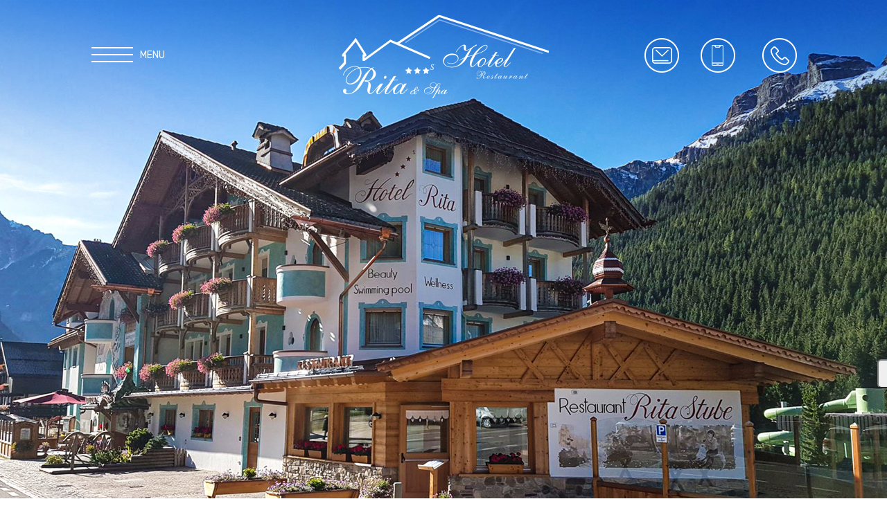

--- FILE ---
content_type: text/html; charset=utf-8
request_url: https://www.hotelrita.com/ristorante-ritastube_en.php
body_size: 3917
content:
<!doctype html>
<html lang="it">

<head>
<meta charset="utf-8">
<meta name="viewport" content="width=device-width, initial-scale=1, shrink-to-fit=no">

<title>Rita Stube Restaurant in the center of Canazei</title>
<meta name="description" content="Rita Stube Restaurant in the center of Canazei just a few meters from the Sellaronda ski lift." />

<meta name="robots" content="noodp">

<!-- CSS -->
<link rel="stylesheet" href="bootstrap/css/bootstrap.min.css">
<link rel="stylesheet" href="css/animate.css" type="text/css" media="all">
<link rel="stylesheet" href="fontawesome5/css/all.min.css" type="text/css" media="all">
<link rel="stylesheet" href="owl-carousel/assets/owl.carousel.min.css" type="text/css" media="all">
<link rel="stylesheet" href="lightgallery/css/lightgallery.min.css" type="text/css" media="all">
<link rel="stylesheet" href="css/aos.css" type="text/css" media="all">
<link rel="stylesheet" href="css/style.css" type="text/css" media="all">
<!-- <link rel="stylesheet" href="css/style-sm.css" type="text/css" media="screen and (min-width: 576px)"> -->
<!-- <link rel="stylesheet" href="css/style-md.css" type="text/css" media="screen and (min-width: 768px)"> -->
<link rel="stylesheet" href="css/style-lg.css" type="text/css" media="screen and (min-width: 992px)">
<!-- <link rel="stylesheet" href="css/style-xl.css" type="text/css" media="screen and (min-width: 1200px)"> -->

<!-- FAVICON -->
<link rel="shortcut icon" href="favicon.ico" type="image/x-icon" />

<!-- OPENGRAPH -->
<meta property="og:type" content="website"/>
<meta property="og:title" content="Hotel Rita &amp; Spa in centro a Canazei"/>
<meta property="og:description" content="Hotel Rita & Spa, sul centro principale di Canazei a 50mt dall'impianto di risalita del Sellaronda."/>
<meta property="og:site_name" content="Hotel Rita Canazei"/>
<meta property="og:url" content="https://www.hotelrita.com/"/>
<meta property="og:image" content="https://www.hotelrita.com/images/ogimage.jpg"/>
<!-- TAGMANAGER -->
<!-- Google Tag Manager -->
<script>
// Initialize the data layer for Google Tag Manager (this should mandatorily be done before the Cookie Solution is loaded)
window.dataLayer = window.dataLayer || [];
function gtag() {
    dataLayer.push(arguments);
}
// Default consent mode is "denied" for both ads and analytics, but delay for 2 seconds until the Cookie Solution is loaded
gtag("consent", "default", {
    ad_storage: "denied",
    analytics_storage: "denied",
    wait_for_update: 2000 // milliseconds
});
// Improve ad click measurement quality (optional)
gtag('set', 'url_passthrough', true);
// Further redact your ads data (optional)
gtag("set", "ads_data_redaction", true);

(function(w,d,s,l,i){w[l]=w[l]||[];w[l].push({'gtm.start':
new Date().getTime(),event:'gtm.js'});var f=d.getElementsByTagName(s)[0],
j=d.createElement(s),dl=l!='dataLayer'?'&l='+l:'';j.async=true;j.src=
'https://www.googletagmanager.com/gtm.js?id='+i+dl;f.parentNode.insertBefore(j,f);
})(window,document,'script','dataLayer','GTM-NRD236T');</script>
<!-- End Google Tag Manager -->
</head>

<body>

<!-- TAGMANAGER: bodysection -->
<!-- Google Tag Manager (noscript) -->
<noscript><iframe src="https://www.googletagmanager.com/ns.html?id=GTM-NRD236T"
height="0" width="0" style="display:none;visibility:hidden"></iframe></noscript>
<!-- End Google Tag Manager (noscript) -->
<!-- HEADER -->
<header>        
	<nav class="navbar navbar-expand-md p-0">
		<div class="col-12 col-md-10 offset-md-1">
			
			<div class="row">
				<!-- hamburger menu -->
				<div class="col-3 float-right col-md-4 float-md-left box-height">
					<div class="flex-container">
						<div class="flex-content">
							<button class="hamburger hamburger--slider" type="button" aria-label="Menu" aria-controls="myNav">
								<span class="hamburger-box">
									<span class="hamburger-inner"></span>
								</span>
								<span class="hamburger-text d-none d-md-block">menu</span>
							</button>
						</div>
					</div>
				</div>
				<!-- / hamburger menu -->

				<!-- logo -->
				<div class="col-6 col-md-4 box-height">
					<a class="navbar-brand" href="index.php"><img src="images/logo.png" class="img-fluid logo" alt="Hotel Rita Canazei"></a>
				</div>
				<!-- / logo -->

				<!-- cta -->
				<div class="d-none d-md-block col-md-4 box-height">
					<div class="flex-container">
						<div class="flex-content">
							<ul class="list-inline list-top-action">
								<li class="list-inline-item">
									<div class="booking-text">
										<a href="tel:+390462601219"><img src="images/icon-top-phone.png" class="img-fluid" alt="telefono">
										</a>
									</div>
								</li>
								<li class="list-inline-item">
									<div class="booking-text">
										<a href="tel:+393409222459"><img src="images/icon-top-mobile.png" class="img-fluid" alt="cellulare">
										</a>
									</div>
								</li>
								<li class="list-inline-item">
									<div class="booking-text">
										<a href="mailto:info@hotelrita.com"><img src="images/icon-top-mail.png" class="img-fluid" alt="mail">
										</a>
									</div>
								</li>
							</ul>
						</div>
					</div>
				</div>
				<!-- / cta -->
			</div>
		
		</div>
	</nav>
</header>

<div id="myNav" class="overlay">
	<div class="overlay-content">
		<div class="flex-container">
			<div class="flex-content">
				<div class="position-relative">
					<div class="row">
						<div class="col-12">
							<div class="language float-lg-right">
								<ul class="list-inline">
									<li class="list-inline-item"><a href="index.php">IT</a></li>
									<li class="list-inline-item"><a href="index_en.php" class="active">EN</a></li>
								</ul>
							</div>
						</div>
					</div>
					<div class="navigation-menu">
						<div class="row">
							<div class="d-none d-lg-block col-lg-6">
								<div class="navigation-contact-container">
									<div class="navigation-contact">
										<h6>ADDRESS</h6>
										<p>Strada de Parèda, 16<br>
										38032 Canazei (TN)</p>
									</div>
									<div class="navigation-contact">
										<h6>CONTACTS</h6>
										<p>Tel.: <a href="tel:+390462601219">+39 0462 601219</a><br>
										Mobile: <a href="tel:+393409222459">+39 340 9222459</a><br>
										Mail: <a href="mailto:info@hotelrita.com">info@hotelrita.com</a>
										</p>
									</div>
								</div>
							</div>
							<div class="col-12 col-lg-6">
								<ul class="float-lg-right text-lg-right">
									<li><a href="index_en.php">Hotel</a></li>
									<li><a href="camere_en.php">Rooms</a></li>
									<li><a href="wellness_en.php">Wellness</a></li>
									<li><a href="cucina_en.php">Cuisine</a></li>
									<li><a href="ristorante-ritastube_en.php">Restaurant Rita Stube</a></li>
									<li><a href="servizi_en.php">In Hotel</a></li>
									<li><a href="rifugio-ciampolin_en.php">Rifugio Ciampolin</a></li>
									<li><a href="prezzi-offerte_en.php">Prices & Offers</a></li>
									<li><a href="richiesta_informazioni_en.php">Quote</a></li>
								</ul>
							</div>
						</div>
					</div>
				</div>
			</div>
		</div>
	</div>
</div><!-- / HEADER -->

<!-- SLIDER - FULLSCREEN IMAGE -->
<section class="fullscreen-container p-0">
	<div class="fullscreen-image fullscreen-ritastube"></div>
</section>
<!-- / SLIDER - FULLSCREEN IMAGE -->

<!-- INTRO -->
<section class="bg-ritastube">
	<div class="container-fluid">
		<div class="row">
			<div class="col-12 col-lg-10 offset-lg-1">
			
				<div class="row">
					<div class="col-12 col-lg-8">
						<h1 class="color1-medium text-uppercase mb-20 mb-lg-40">Restaurant Rita Stube</h1>
						<p>From our food passion comes Rita Stube, an intimate space made of flavour and taste.<br><br>
						The menù is <strong>"à la carte"</strong> with a wide choice between <strong>typical and sophisticated courses</strong>. We love to pair our plates with local great wines from "Cevena del Vin" our personal wine cellar. Tradition and innovation, territory and creativity, this is where the idea for our gourmet restaurant comes from.</p>
						<h3 class="subtitle color2-medium">Refinement for passion</h3>
						<ul class="list-inline">
							<li class="list-inline-item"><a href="pdf/menu-ristorante-inverno2025_en.pdf" target="_blank" rel="nofollow" class="btn btn-color2 btn-border hover-sweep-to-right mt-20 mt-lg-40">Menu Ristorante</a></li>
							<li class="list-inline-item"><a href="pdf/menu-dolci-inverno2025_it_en.pdf" target="_blank" rel="nofollow" class="btn btn-color2 btn-border hover-sweep-to-right mt-20 mt-lg-40">Menu Dolci</a></li>
						</ul>
						
					</div>
				</div>
			
			</div>
		</div>
	</div>
</section>
<!-- / INTRO -->

<!-- GALLERY -->
<section class="bg-gallery">
	<div class="container-fluid">
		<div class="row">
			<div class="col-11 offset-1 col-lg-10 offset-lg-2">
			
				<div class="row">
					<div class="owl-carousel owl-gallerypage" id="lightgallery">
						<a href="images/gallery-rita01.jpg" class="lightanchor"><img src="images/gallery-rita01.jpg" class="img-fluid"></a>
						<a href="images/gallery-rita02.jpg" class="lightanchor"><img src="images/gallery-rita02.jpg" class="img-fluid"></a>
						<a href="images/gallery-rita03.jpg" class="lightanchor"><img src="images/gallery-rita03.jpg" class="img-fluid"></a>
						<a href="images/gallery-rita04.jpg" class="lightanchor"><img src="images/gallery-rita04.jpg" class="img-fluid"></a>
						<a href="images/gallery-rita05.jpg" class="lightanchor"><img src="images/gallery-rita05.jpg" class="img-fluid"></a>
						<a href="images/gallery-rita06.jpg" class="lightanchor"><img src="images/gallery-rita06.jpg" class="img-fluid"></a>
						<a href="images/gallery-rita07.jpg" class="lightanchor"><img src="images/gallery-rita07.jpg" class="img-fluid"></a>
						<a href="images/gallery-rita08.jpg" class="lightanchor"><img src="images/gallery-rita08.jpg" class="img-fluid"></a>
						<a href="images/gallery-rita09.jpg" class="lightanchor"><img src="images/gallery-rita09.jpg" class="img-fluid"></a>
						<a href="images/gallery-rita10.jpg" class="lightanchor"><img src="images/gallery-rita10.jpg" class="img-fluid"></a>
					</div>
				</div>
			
			</div>
		</div>
	</div>
</section>
<!-- / GALLERY -->

<!-- FOOTER -->
<footer>
	<div class="container-fluid">
		<div class="row">
			<div class="col-12 col-lg-10 offset-lg-1">
			
				<div class="row">
					<div class="col-12 col-lg-3 box-height">
						<div class="flex-container">
							<div class="flex-content">
								<img src="images/logo.png" class="img-fluid logo" alt="Hotel Rita Canazei">
							</div>
						</div>
					</div>
					<div class="col-12 col-lg-4 box-height">
						<div class="flex-container">
							<div class="flex-content">
								<ul class="list-unstyled white">
									<li>Hotel Rita Famiglia Iori</li>
									<li>Strada de Parèda, 16 38032 Canazei (TN)</li>
									<li>Tel.: <a href="tel:+390462601219">+39 0462 601219</a> - Cell.: <a href="tel:+393409222459">+39 340 9222459</a></li>
									<li>Fax: +39 0462 606001</li>
									<li>Mail: <a href="mailto:info@hotelrita.com">info@hotelrita.com</a></li>
								</ul>
								<ul class="list-inline list-unstyled white mt-20">
									<li class="list-inline-item"><a href="https://www.facebook.com/HotelRitaCanazei/" target="_blank" rel="nofollow"><img src="images/icon-social-fb.png"></a></li>
									<li class="list-inline-item"><a href="https://www.instagram.com/hotel.rita.canazei/" target="_blank" rel="nofollow"><img src="images/icon-social-ig.png"></a></li>
								</ul>
							</div>
						</div>
					</div>
					<div class="col-12 col-lg-5">
						<a href="https://maps.app.goo.gl/xCmG3SbQpy62yaut6" target="_blank" rel="nofollow"><img src="images/footer-maps.png" class="img-fluid" alt="Hotel Rita Canazei"></a>
					</div>
				</div>
				
				<div class="copyright text-center">
					<div class="row">
						<div class="col-12">
							<p class="white m-0">Hotel Rita Canazei / P.IVA: 01098030222 / <a href="privacy-policy_en.php" target="_blank">Privacy Policy</a> / <a href="cookie-policy_en.php" target="_blank">Cookie Policy</a> / <a href="https://webhotel-pro.com/privacy/?id=hotelrita.com" target="_blank">User Area</a> / Credits: <a href="https://www.yykk.com/" target="_blank">yykk</a></p>
						</div>
					</div>
				</div>
			
			</div>
		</div>
	</div>
</footer><!-- / FOOTER -->

<!-- JAVASCRIPT -->
<script src="js/jquery-3.3.1.slim.min.js"></script>
<script src="js/popper.min.js"></script>
<script src="bootstrap/js/bootstrap.min.js"></script>
<script src="js/jquery.viewportchecker.min.js"></script>
<script src="owl-carousel/owl.carousel.min.js"></script>
<script src="lightgallery/js/lightgallery-all.min.js"></script>
<script src="js/aos.js"></script>
<script src="js/jquery.matchHeight-min.js"></script>
<script src="js/custom.js"></script>

<!-- SCRIPT WH -->
<script type="text/javascript" src="https://www.hotelrita.com/js/yykk_frontend.js"></script>
<script type="text/javascript" src="https://www.hotelrita.com/js/yykk_script.js"></script>

<!-- COOKIES -->
<script type="text/javascript">
	var _iub = _iub || [];
	_iub.csConfiguration = {
		"askConsentAtCookiePolicyUpdate": true,
		"consentOnContinuedBrowsing": false,
		"perPurposeConsent": true,
		"purposes":"1,2,3,4,5",
		"whitelabel": true,
		"lang": "en-GB",
		"siteId": 3083507,
		"cookiePolicyId": 97894261,
		"floatingPreferencesButtonDisplay":"anchored-center-right",
		"floatingPreferencesButtonIcon":true,
		"floatingPreferencesButtonHover":true,
		"floatingPreferencesButtonCaption":"Tracking",
		"banner": {
			"acceptButtonDisplay": true,
			"customizeButtonDisplay": true,
			"rejectButtonDisplay": true,
			"position": "float-bottom-center",
			"zIndex":9999999999
		},
		"callback": {
			onPreferenceExpressedOrNotNeeded: function(preference) {
				dataLayer.push({
					iubenda_ccpa_opted_out: _iub.cs.api.isCcpaOptedOut()
				});
				if (!preference) {
					dataLayer.push({
						event: "iubenda_preference_not_needed"
					});
				} else {
				if (preference.consent === true) {
					dataLayer.push({
						event: "iubenda_consent_given"
					});
					} else if (preference.consent === false) {
						dataLayer.push({
							event: "iubenda_consent_rejected"
						});
					} else if (preference.purposes) {
						for (var purposeId in preference.purposes) {
							if (preference.purposes[purposeId]) {
								dataLayer.push({
									event: "iubenda_consent_given_purpose_" + purposeId
								});
							}
						}
					}
				}
			}
		}
	};
</script>
<script type="text/javascript" src="//cdn.iubenda.com/cs/iubenda_cs.js" charset="UTF-8" async></script>

</body>
</html>


--- FILE ---
content_type: text/css
request_url: https://www.hotelrita.com/css/style.css
body_size: 6143
content:
@charset "utf-8";
/* CSS Document */

/* FONT ******************************************************************************/
@import url('https://fonts.googleapis.com/css2?family=Rubik:ital,wght@0,400;0,700;1,400;1,700&display=swap');
@font-face{font-family:'Engravers MT';src:url(../fonts/EngraversMT.woff2) format("woff2"),url(../fonts/EngraversMT.woff) format("woff");font-weight:500;font-style:normal;font-display:swap}
@font-face{font-family:'Tahu';src:url(../fonts/Tahu.woff2) format("woff2"),url(../fonts/Tahu.woff) format("woff");font-weight:400;font-style:normal;font-display:swap}
@font-face{font-family:'PP Cirka';src:url(../fonts/PPCirka-Regular.woff2) format("woff2"),url(../fonts/PPCirka-Regular.woff) format("woff");font-weight:400;font-style:normal;font-display:swap}
@font-face{font-family:'PP Cirka';src:url(../fonts/PPCirka-Bold.woff2) format("woff2"),url(../fonts/PPCirka-Bold.woff) format("woff");font-weight:700;font-style:normal;font-display:swap}

/* GESTIONE COLORI PRINCIPALI ******************************************************************************/
:root {
	--color-1: #394d55!important;
	--color-1-hover: #2d4149!important;
	--color-1-medium: #6796aa!important;
	--color-1-medium-hover: #58869a!important;
	--color-2: #a29483!important;
	--color-2-hover: #928371!important;
	--color-2-medium: #c0b4a6!important;
	--color-2-medium-hover: #aea294!important;
	--white: #ffffff!important;
	--gray: #f4f4f4!important;
	--dark: #333!important;
}

/* GENERAL ******************************************************************************/
body,html{overflow-x:hidden}
body{font-family:'PP Cirka';font-weight:400;font-style:normal;font-size:20px;line-height:1.8;color:var(--dark)}
[type=reset],[type=submit],button,button:active,button:focus,html [type=button]{-moz-appearance:none;-webkit-appearance:none;outline:0}
a,a:hover{text-decoration:none;-webkit-transition:all .4s ease-in-out;-moz-transition:all .4s ease-in-out;-ms-transition:all .4s ease-in-out;-o-transition:all .4s ease-in-out;transition:all .4s ease-in-out}
/* GENERAL - mobile safari pointer event - no clickable number on mobile */
.pointer-events-none{pointer-events:none!important}

/* COLORS ******************************************************************************/
.color1{color:var(--color-1)}
.color1-medium{color:var(--color-1-medium)!important}
.color2{color:var(--color-2)!important}
.color2-medium{color:var(--color-2-medium)!important}
.white{color:var(--white)!important}
.gray{color:var(--gray)!important}
.dark{color:var(--dark)!important}

/* BACKGROUND ******************************************************************************/
/* BACKGROUND - bg color */
.bg-color1{background-color:var(--color-1)!important;color:var(--white)!important}
.bg-color1-medium{background-color:var(--color-1-medium)!important;color:var(--white)!important}
.bg-color2{background-color:var(--color-2)!important;color:var(--white)!important}
.bg-color2-medium{background-color:var(--color-2-medium)!important;color:var(--white)!important}
.bg-white{background-color:var(--white)!important;color:var(--dark)!important}
.bg-gray{background-color:var(--gray)!important;color:var(--dark)!important}
.bg-dark{background-color:var(--dark)!important;color:var(--white)!important}

/* TYPOGRAPHY ******************************************************************************/
h1,.h1,h2,.h2,h3,.h3,h4,.h4,h5,.h5,h6,.h6{font-family:'Engravers MT';font-weight:500;font-style:normal;line-height:1;margin:0}
h1,.h1{font-size:3rem}h2,.h2{font-size:2.6rem}h3,.h3{font-size:2.2rem}h4,.h4{font-size:1.8rem}h5,.h5{font-size:1.6rem}.h6,.h6{font-size:1.2rem}
.title {font-family:'Engravers MT';font-weight:500;font-style:normal;}
.subtitle {font-family:'Tahu';font-weight:400;font-style:normal;}

/* HEADER ******************************************************************************/
/* HEADER - general setting */
header{position:absolute;width:100%;top:0;margin-top:0;background-color:transparent;z-index:7777; padding: 10px 0; display:flex;-webkit-transition:all .6s ease-in-out;-moz-transition:all .6s ease-in-out;-ms-transition:all .6s ease-in-out;-o-transition:all .6s ease-in-out;transition:all .6s ease-in-out; display: none;}
header.sticky{position:fixed;padding: 5px 0;-webkit-box-shadow:0 15px 15px 0 rgba(0,0,0,0.15);-moz-box-shadow:0 15px 15px 0 rgba(0,0,0,0.15);box-shadow:0 15px 15px 0 rgba(0,0,0,0.15); background-color: rgba(255,255,255,1); display: flex;}
.navbar{width:100%}
.navbar-brand{margin:0 auto; display: flex;}
header img{margin:0 auto;-webkit-filter:brightness(0) invert(1);filter:brightness(0) invert(1)}
header.sticky img{margin:0 auto;-webkit-filter:brightness(1) invert(0);filter:brightness(1) invert(0)}
/* HEADER - top icon */
ul.list-top-action { margin: 0;}
ul.list-top-action li { float:right; width: 25%;}
header .booking-text, header .booking-text a {font-size: 14px; line-height: 24px; text-transform: uppercase; color: var(--white); text-align: right;}
header.sticky .booking-text, header.sticky .booking-text a {color: var(--dark);}
header .booking-text span {margin: 0 10px 0 0;}
header .hamburger .hamburger-text {font-family: 'Rubik', sans-serif;font-size: 14px; line-height: 24px; text-transform: uppercase; color: var(--white); margin: 0 0 0 10px; float: left;}
header.sticky .hamburger .hamburger-text {color: var(--dark);}

/* HAMBURGERMENU ******************************************************************************/
.hamburger{padding:10px;display:inline-block;cursor:pointer;transition-property:opacity,filter;transition-duration:.15s;transition-timing-function:linear;font:inherit;color:inherit;text-transform:none;background-color:transparent;border:0;margin:0;overflow:visible;outline:none!important}
.hamburger.is-active .hamburger-inner,.hamburger.is-active .hamburger-inner::before,.hamburger.is-active .hamburger-inner::after{background-color:var(--white)}
header.sticky .hamburger.is-active .hamburger-inner,header.sticky .hamburger.is-active .hamburger-inner::before,header.sticky .hamburger.is-active .hamburger-inner::after{background-color:var(--color-1)}
.hamburger-box{width:30px;height:24px;display:inline-block;position:relative; float: left;}
.hamburger-inner{display:block;top:50%;margin-top:-2px}
.hamburger-inner,.hamburger-inner::before,.hamburger-inner::after{width:30px;height:2px;background-color:var(--white);position:absolute;transition-property:transform;transition-duration:.15s;transition-timing-function:ease}
header.sticky .hamburger-inner,header.sticky .hamburger-inner::before,header.sticky .hamburger-inner::after{background-color:var(--color-1)}
.hamburger-inner::before,.hamburger-inner::after{content:"";display:block}
.hamburger-inner::before{top:-10px}
.hamburger-inner::after{bottom:-10px}
.hamburger--slider .hamburger-inner{top:2px}
.hamburger--slider .hamburger-inner::before{top:10px;transition-property:transform,opacity;transition-timing-function:ease;transition-duration:.15s}
.hamburger--slider .hamburger-inner::after{top:20px}
.hamburger--slider.is-active .hamburger-inner{transform:translate3d(0,10px,0) rotate(45deg)}
.hamburger--slider.is-active .hamburger-inner::before{transform:rotate(-45deg) translate3d(-5.71429px,-6px,0);opacity:0}
.hamburger--slider.is-active .hamburger-inner::after{transform:translate3d(0,-20px,0) rotate(-90deg)}

/* NAVIGATION ******************************************************************************/
/* NAVIGATION OVERLAY */
#myNav{width:0;left: 0;}
#myNav.show-nav{width:100%}
/* NAVIGATION OVERLAY - overlay */
.overlay{height:100vh;width:0;position:fixed;z-index:6666;right:0;top:0;overflow-x:hidden;-webkit-transition:all .4s ease-in-out;-moz-transition:all .4s ease-in-out;-ms-transition:all .4s ease-in-out;-o-transition:all .4s ease-in-out;transition:all .4s ease-in-out}
.overlay::-webkit-scrollbar{display:none!important}
/* NAVIGATION OVERLAY - content */
.overlay-content{position:relative;padding:100px 20px;background-image: url("../images/bg-navigation.png"); background-position: top center; background-size: cover; background-repeat: no-repeat;width:100%;height:100vh;z-index: 6666;}
/* NAVIGATION OVERLAY - content language */
.overlay-content .language ul { margin:0;}
.overlay-content .language li a{font-family: 'Rubik', sans-serif;font-size:14px;font-weight:400;color:rgba(255,255,255,0.7)}
.overlay-content .language li a.active{color:rgba(255,255,255,1)}
.overlay-content .language li a:hover{color:rgba(255,255,255,1)}
/* NAVIGATION OVERLAY - content navigationmenu */
.overlay-content .navigation-menu {position:relative; margin: 50px 0 0;}
.overlay-content .navigation-menu .navigation-contact-container {position:absolute; bottom: 0; left: 0; width: 100%;}
.overlay-content .navigation-menu .navigation-contact {margin:0 0 20px;}
.overlay-content .navigation-menu .navigation-contact h6 {font-size: 1em; text-transform: uppercase; color: var(--white); margin: 0 0 10px}
.overlay-content .navigation-menu .navigation-contact p {font-family: 'Rubik', sans-serif;font-size:1em; color: var(--white); line-height: 2;}
.overlay-content .navigation-menu .navigation-contact a, .overlay-content .navigation-menu .navigation-contact a:hover {color: var(--white);}
.overlay-content .navigation-menu ul{padding:0}
.overlay-content .navigation-menu li{list-style:none}
.overlay-content .navigation-menu li a{font-family:'Engravers MT';font-weight:500;font-style:normal;display:inline-block;vertical-align:middle;-webkit-transform:perspective(1px) translateZ(0);transform:perspective(1px) translateZ(0);position:relative;overflow:hidden;font-size:1.2em;font-weight:600;text-transform:uppercase;letter-spacing: 4px; color:rgba(255,255,255,0.9);padding:5px 0; margin-bottom: 5px; -webkit-transition:all .4s ease-in-out;-moz-transition:all .4s ease-in-out;-ms-transition:all .4s ease-in-out;-o-transition:all .4s ease-in-out;transition:all .4s ease-in-out}
.overlay-content .navigation-menu li a:hover,.overlay-content .navigation-menu li a:focus{color:rgba(255,255,255,1)}
.overlay-content .navigation-menu li a.nav-small{font-size:14px;font-weight:400;text-transform:lowercase; font-style: italic;}
.overlay-content .navigation-menu li a.nav-small:before {display: none;}
.overlay-content .nav-title{font-size:40px;font-family:lust,serif;font-weight:700;font-style:normal;margin:20px 0;line-height:1;color: var(--white);}
.overlay-content hr{margin-top:20px;margin-bottom:10px;border:0;border-top:1px solid rgba(255,255,255,0.2)}
/* NAVIGATION OVERLAY - navigationmenu delay */
#myNav.show-nav .overlay-content .navigation-menu li{-webkit-animation-duration:1s;animation-duration:1s;-webkit-animation-fill-mode:both;animation-fill-mode:both;-webkit-animation-name:fadeInUp;animation-name:fadeInUp}
#myNav.show-nav .overlay-content .navigation-menu li:nth-child(1){-webkit-animation-delay:.1s;animation-delay:.1s}
#myNav.show-nav .overlay-content .navigation-menu li:nth-child(2){-webkit-animation-delay:.2s;animation-delay:.2s}
#myNav.show-nav .overlay-content .navigation-menu li:nth-child(3){-webkit-animation-delay:.3s;animation-delay:.3s}
#myNav.show-nav .overlay-content .navigation-menu li:nth-child(4){-webkit-animation-delay:.4s;animation-delay:.4s}
#myNav.show-nav .overlay-content .navigation-menu li:nth-child(5){-webkit-animation-delay:.5s;animation-delay:.5s}
#myNav.show-nav .overlay-content .navigation-menu li:nth-child(6){-webkit-animation-delay:.6s;animation-delay:.6s}
#myNav.show-nav .overlay-content .navigation-menu li:nth-child(7){-webkit-animation-delay:.7s;animation-delay:.7s}
#myNav.show-nav .overlay-content .navigation-menu li:nth-child(8){-webkit-animation-delay:.8s;animation-delay:.8s}
#myNav.show-nav .overlay-content .navigation-menu li:nth-child(9){-webkit-animation-delay:.9s;animation-delay:.9s}
#myNav.show-nav .overlay-content .navigation-menu li:nth-child(10){-webkit-animation-delay:1s;animation-delay:1s}

/* HOME SLIDER ******************************************************************************/
.fullscreen-container{position:relative;overflow:hidden}
/* HOME SLIDER - fullscreen single image */
.fullscreen-image{position:relative;overflow:hidden;max-height:100%;height:100%;background-position:center center;background-repeat:no-repeat;background-size:cover}
.fullscreen-image.fullscreen-home{background-image:url(../images/pic-fullscreen-home-mobile.jpg);}
.fullscreen-image.fullscreen-camere{background-image:url(../images/pic-fullscreen-camere-mobile.jpg);}
.fullscreen-image.fullscreen-wellness{background-image:url(../images/pic-fullscreen-wellness-mobile.jpg);}
.fullscreen-image.fullscreen-cucina{background-image:url(../images/pic-fullscreen-cucina-mobile.jpg);}
.fullscreen-image.fullscreen-ritastube{background-image:url(../images/pic-fullscreen-ritastube-mobile.jpg);}
.fullscreen-image.fullscreen-servizi{background-image:url(../images/pic-fullscreen-servizi-mobile.jpg);}
.fullscreen-image.fullscreen-ciampolin{background-image:url(../images/pic-fullscreen-ciampolin-mobile.jpg);}
.fullscreen-image.fullscreen-storia{background-image:url(../images/pic-fullscreen-storia-mobile.jpg);}
.fullscreen-image.fullscreen-prezzi{background-image:url(../images/pic-fullscreen-prezzi-mobile.jpg);}
/* HOME SLIDER - fullscreen slider */
.fullscreen-slider{position:relative;overflow:hidden}
.owl-fullscreenslider .slider-item{width:100%;height:100%;max-height:100%;background-position:center center;background-repeat:no-repeat;background-size:cover}
/* HOME SLIDER - logo 50 */
.cinquantesimo {position: absolute; width: 300px; bottom: 100px; left: 100px;}
.cinquantesimo img {width: auto; height: auto; max-width: 100%;}

/* BUTTONS ******************************************************************************/
.btn{border-radius:0;padding:10px 30px;font-size:1em;font-weight:700;position:relative}
.btn.focus,.btn:focus{outline:0;box-shadow:none!important}
.btn-full{width:100%}
/* BUTTONS - button color */
.btn-color1{background-color:var(--color-1);color:var(--white)}
.btn-color1:before,.btn-color1:hover{background-color:var(--color-1-hover);color:var(--white)}
.btn-color1-medium{background-color:var(--color-1-medium);color:var(--white)}
.btn-color1-medium:before,.btn-color1-medium:hover{background-color:var(--color-1-medium-hover);color:var(--white)}
.btn-color1-light{background-color:var(--color-1-light);color:var(--white)}
.btn-color1-light:before,.btn-color1-light:hover{background-color:var(--color-1-light-hover);color:var(--white)}
.btn-color2{background-color:var(--color-2);color:var(--white)}
.btn-color2:before,.btn-color2:hover{background-color:var(--color-2-hover);color:var(--white)}
.btn-color2-medium{background-color:var(--color-2-medium);color:var(--dark)}
.btn-color2-medium:before,.btn-color2-medium:hover{background-color:var(--color-2-medium-hover);color:var(--dark)}
.btn-color2-light{background-color:var(--color-2-light);color:var(--dark)}
.btn-color2-light:before,.btn-color2-light:hover{background-color:var(--color-2-light-hover);color:var(--dark)}
.btn-color3{background-color:var(--color-3);color:var(--white)}
.btn-color3:before,.btn-color3:hover{background-color:var(--color-3-hover);color:var(--white)}
.btn-color3-medium{background-color:var(--color-3-medium);color:var(--dark)}
.btn-color3-medium:before,.btn-color2-medium:hover{background-color:var(--color-3-medium-hover);color:var(--dark)}
.btn-color3-light{background-color:var(--color-3-light);color:var(--dark)}
.btn-color3-light:before,.btn-color3-light:hover{background-color:var(--color-3-light-hover);color:var(--dark)}
/* BUTTONS - button border */
.btn-border{border-style:solid;border-width:3px}
.btn-color1.btn-border{background-color:transparent;border-color:var(--color-1);color:var(--color-1)}
.btn-color1.btn-border:hover{background-color:var(--color-1);border-color:var(--color-1);color:var(--white)}
.btn-color1-medium.btn-border{background-color:transparent;border-color:var(--color-1-medium);color:var(--color-1-medium)}
.btn-color1-medium.btn-border:hover{background-color:var(--color-1-medium);border-color:var(--color-1-medium);color:var(--white)}
.btn-color1-light.btn-border{background-color:transparent;border-color:var(--color-1-light);color:var(--color-1-light)}
.btn-color1-light.btn-border:hover{background-color:var(--color-1-light);border-color:var(--color-1-light);color:var(--white)}
.btn-color2.btn-border{background-color:transparent;border-color:var(--color-2);color:var(--color-2)}
.btn-color2.btn-border:hover{background-color:var(--color-2);border-color:var(--color-2);color:var(--white)}
.btn-color2-medium.btn-border{background-color:transparent;border-color:var(--color-2-medium);color:var(--color-2-medium)}
.btn-color2-medium.btn-border:hover{background-color:var(--color-2-medium);border-color:var(--color-2-medium);color:var(--white)}
.btn-color2-light.btn-border{background-color:transparent;border-color:var(--color-2-light);color:var(--color-2-light)}
.btn-color2-light.btn-border:hover{background-color:var(--color-2-light);border-color:var(--color-2-light);color:var(--white)}
.btn-white.btn-border{background-color:transparent;border-color:var(--white);color:var(--white)}
.btn-white.btn-border:hover{background-color:var(--white);border-color:var(--white);color:var(--dark)}
.btn-gray.btn-border{background-color:transparent;border-color:var(--gray);color:var(--gray)}
.btn-gray.btn-border:hover{background-color:var(--gray);border-color:var(--gray);color:var(--dark)}
.btn-dark.btn-border{background-color:transparent;border-color:var(--dark);color:var(--dark)}
.btn-dark.btn-border:hover{background-color:var(--dark);border-color:var(--dark);color:var(--white)}
/* BUTTONS - hover sweep */
.hover-sweep-to-right{display:inline-block;vertical-align:middle;-webkit-transform:perspective(1px) translatez(0);transform:perspective(1px) translatez(0);box-shadow:0 0 1px transparent;position:relative;-webkit-transition-property:color;transition-property:color;-webkit-transition-duration:.3s;transition-duration:.3s}
.hover-sweep-to-right:before{content:"";position:absolute;z-index:-1;top:0;left:0;right:0;bottom:0;-webkit-transform:scalex(0);transform:scalex(0);-webkit-transform-origin:0 50%;transform-origin:0 50%;-webkit-transition-property:transform;transition-property:transform;-webkit-transition-duration:.3s;transition-duration:.3s;-webkit-transition-timing-function:ease-out;transition-timing-function:ease-out}
.hover-sweep-to-right:active,.hover-sweep-to-right:focus,.hover-sweep-to-right:hover{color:var(--white)}
.hover-sweep-to-right:active:before,.hover-sweep-to-right:focus:before,.hover-sweep-to-right:hover:before{-webkit-transform:scalex(1);transform:scalex(1)}
.hover-sweep-to-left{display:inline-block;vertical-align:middle;-webkit-transform:perspective(1px) translatez(0);transform:perspective(1px) translatez(0);box-shadow:0 0 1px transparent;position:relative;-webkit-transition-property:color;transition-property:color;-webkit-transition-duration:.3s;transition-duration:.3s}
.hover-sweep-to-left:before{content:"";position:absolute;z-index:-1;top:0;left:0;right:0;bottom:0;-webkit-transform:scalex(0);transform:scalex(0);-webkit-transform-origin:100% 50%;transform-origin:100% 50%;-webkit-transition-property:transform;transition-property:transform;-webkit-transition-duration:.3s;transition-duration:.3s;-webkit-transition-timing-function:ease-out;transition-timing-function:ease-out}
.hover-sweep-to-left:active,.hover-sweep-to-left:focus,.hover-sweep-to-left:hover{color:var(--white)}
.hover-sweep-to-left:active:before,.hover-sweep-to-left:focus:before,.hover-sweep-to-left:hover:before{-webkit-transform:scalex(1);transform:scalex(1)}
.hover-sweep-to-bottom{display:inline-block;vertical-align:middle;-webkit-transform:perspective(1px) translatez(0);transform:perspective(1px) translatez(0);box-shadow:0 0 1px transparent;position:relative;-webkit-transition-property:color;transition-property:color;-webkit-transition-duration:.3s;transition-duration:.3s}
.hover-sweep-to-bottom:before{content:"";position:absolute;z-index:-1;top:0;left:0;right:0;bottom:0;-webkit-transform:scaley(0);transform:scaley(0);-webkit-transform-origin:50% 0;transform-origin:50% 0;-webkit-transition-property:transform;transition-property:transform;-webkit-transition-duration:.3s;transition-duration:.3s;-webkit-transition-timing-function:ease-out;transition-timing-function:ease-out}
.hover-sweep-to-bottom:active,.hover-sweep-to-bottom:focus,.hover-sweep-to-bottom:hover{color:var(--white)}
.hover-sweep-to-bottom:active:before,.hover-sweep-to-bottom:focus:before,.hover-sweep-to-bottom:hover:before{-webkit-transform:scaley(1);transform:scaley(1)}
.hover-sweep-to-top{display:inline-block;vertical-align:middle;-webkit-transform:perspective(1px) translatez(0);transform:perspective(1px) translatez(0);box-shadow:0 0 1px transparent;position:relative;-webkit-transition-property:color;transition-property:color;-webkit-transition-duration:.3s;transition-duration:.3s}
.hover-sweep-to-top:before{content:"";position:absolute;z-index:-1;top:0;left:0;right:0;bottom:0;-webkit-transform:scaley(0);transform:scaley(0);-webkit-transform-origin:50% 100%;transform-origin:50% 100%;-webkit-transition-property:transform;transition-property:transform;-webkit-transition-duration:.3s;transition-duration:.3s;-webkit-transition-timing-function:ease-out;transition-timing-function:ease-out}
.hover-sweep-to-top:active,.hover-sweep-to-top:focus,.hover-sweep-to-top:hover{color:var(--white)}
.hover-sweep-to-top:active:before,.hover-sweep-to-top:focus:before,.hover-sweep-to-top:hover:before{-webkit-transform:scaley(1);transform:scaley(1)}

/* LIST ******************************************************************************/
/* LIST - list icon */
ul.list-icon li{list-style-position:outside;padding:0 0 10px}
ul.list-icon.list-icon-color1 li{list-style-image:url(../images/icon-check-color1.png)}
ul.list-icon.list-icon-color2 li{list-style-image:url(../images/icon-check-color2.png)}
ul.list-icon.list-icon-color3 li{list-style-image:url(../images/icon-check-color3.png)}

/* MODAL ******************************************************************************/
.modal{z-index:8888;padding:0!important;}
.modal-backdrop.show{opacity:.8}
.modal-dialog {width:100%; max-width:100%; margin:0;}
.modal-dialog-centered::before{height:100vh}
.modal-content{height:100vh;border:10px solid #f5f5f5;border-radius:0;overflow-y:scroll}
.modal-content::-webkit-scrollbar{display:none!important}
/* MODAL - close button */
.modal-content button.close{position:fixed;top:20px;right:20px;width:30px;height:30px;line-height:30px;color:var(--white)!important;background-color:var(--color-1);text-shadow:none;-webkit-border-radius:50%;-moz-border-radius:50%;border-radius:50%;opacity:1;z-index:999999}
.modal-content button.close.color2{background-color:var(--color-2)}
/* MODAL - video */
#modalVideo{width:100%;margin:auto;height:auto;background-color:rgba(0,0,0,0.8);}
#modalVideo .modal-content button.close{position:absolute; background-color:#ff0000; color:var(--white);}
#modalVideo .modal-dialog-centered{display:-ms-flexbox;display:flex;-ms-flex-align:center;align-items:center;min-height:calc(100% - (.5rem * 2))}
#modalVideo .modal-dialog-centered::before{height:auto}
#modalVideo .modal-content{height:auto;border:none;border-radius:0;overflow:hidden}
#modalVideo .modal-body{padding:0!important}

/* PIC ******************************************************************************/
img.img-grayscale{-webkit-filter:grayscale(100%);filter:grayscale(100%);-webkit-transition:all .4s ease-in-out;-moz-transition:all .4s ease-in-out;-ms-transition:all .4s ease-in-out;-o-transition:all .4s ease-in-out;transition:all .4s ease-in-out}
img.img-grayscale:hover{-webkit-filter:grayscale(0);filter:grayscale(0)}
.pic-translate {position: relative; width: 100%;}
.pic-translate img {width: calc(100% + 200px); transform: translateX(200px); margin: 0 0 0 -200px;}
.pic-translate-ristorante {position: relative; width: 100%;}
.pic-translate-ristorante img {width: 100%; transform: translateX(0); margin: 0;}

/* SECTION ******************************************************************************/
section{padding:40px 0;position:relative}
/* SECTION - flex content */
.flex-container{display:flex;flex-direction:row;align-items:stretch;height:100%}
.flex-content{display:flex;flex-direction:column;justify-content:center;width: 100%;}

/* INTRO ******************************************************************************/
.bg-intro {background-image: url("../images/bg-intro-mobile.jpg"); background-size: auto; background-position: top left; background-repeat: no-repeat;}
.bg-wellness {background-image: url("../images/bg-wellness.jpg"); background-size: 100%; background-position: top left; background-repeat: no-repeat;}
.bg-estate {background-image: url("../images/bg-estate.jpg"); background-size: 100%; background-position: bottom left; background-repeat: no-repeat;}
.bg-ritastube {background-image: url("../images/bg-ritastube.jpg"); background-size: auto; background-position: top left; background-repeat: no-repeat;}

/* TEXT CONTAINER ******************************************************************************/
.text-container {position: relative; overflow: visible;}
.text-container .bg-img {display: none;}
.text-container .text-content {position: relative; top: auto; left: auto; padding: 40px 0;}

/* VIDEO ******************************************************************************/
.bg-video {background-image: url("../images/bg-video.png"); background-size: auto; background-position: center left; background-repeat: no-repeat; background-color: var(--color-1-medium);}

/* RISTORANTE ******************************************************************************/
.bg-ristorante {background-image: url("../images/bg-ristorante.jpg"); background-size: auto; background-position: bottom left; background-repeat: no-repeat;}

/* POSIZIONE ******************************************************************************/
.bg-posizione {background-image: url("../images/bg-posizione.jpg"); background-size: cover; background-position: top right; background-repeat: no-repeat;}
.bg-posizione p {font-weight: 700;}

/* GALLERY ******************************************************************************/
.bg-gallery {background-image: url("../images/bg-gallery.jpg"); background-size: cover; background-position: center left; background-repeat: no-repeat;}
.owl-gallerypage .owl-nav {position: absolute; top: calc(50% - 25px); left: 25px;}
.owl-gallerypage .owl-nav .owl-prev, .owl-gallerypage .owl-nav .owl-next {float:left; margin: 0; padding: 0;}
.owl-gallerypage .owl-nav .owl-prev img, .owl-gallerypage .owl-nav .owl-next img {-webkit-filter:brightness(0) invert(1);filter:brightness(0) invert(1); width: 50px;}
.owl-gallerypage .owl-nav .owl-prev {display: none;}

/* OFFERTE ******************************************************************************/
.bg-offerte {background-color: var(--color-1-medium);}
.offerte-container {background-color: var(--white); padding: 0; border: 5px solid var(--color-2);}
.offerte-container .offerte-image{width:100%;transform:translate(0,0);margin:0; padding: 20px 20px 0; }
.offerte-container .offerte-content {padding: 20px; background-image: url("../images/bg-offertecontent.png"); background-position: top right; background-size: 40%; background-repeat: no-repeat;}
.owl-offerte .owl-stage-outer {overflow: hidden;}
.owl-offerte .owl-nav {display: none;}

/* OWL CAROUSEL ******************************************************************************/
/* OWL CAROUSEL - slider nav */
.owl-slidernavigation .owl-stage-outer{z-index:666}
.owl-slidernavigation .owl-nav{position:absolute;top:0;height:100%;width:100%}
.owl-slidernavigation .owl-nav .owl-prev,.owl-slidernavigation .owl-nav .owl-next{position:absolute;top:0;height:100%;z-index:777;width:33%;-webkit-transition:all .7s ease-in-out;-moz-transition:all .7s ease-in-out;-ms-transition:all .7s ease-in-out;-o-transition:all .7s ease-in-out;transition:all .7s ease-in-out}
.owl-slidernavigation .owl-nav .owl-prev img,.owl-slidernavigation .owl-nav .owl-next img{width:50px}
/* OWL CAROUSEL - slider nav prev */
.owl-slidernavigation .owl-nav .owl-prev{left:0}
.owl-slidernavigation .owl-nav .owl-prev:before{opacity:0;content:'';position:absolute;top:0;right:0;bottom:0;left:0;background:-moz-linear-gradient(left,rgba(0,0,0,0.35) 0%,rgba(0,0,0,0) 100%)!important;background:-webkit-linear-gradient(left,rgba(0,0,0,0.35) 0%,rgba(0,0,0,0) 100%)!important;background:linear-gradient(to right,rgba(0,0,0,0.35) 0%,rgba(0,0,0,0) 100%)!important;filter:progid:DXImageTransform.Microsoft.gradient(startColorstr='#a6000000',endColorstr='#00000000',GradientType=1)!important;-webkit-transition:all .7s ease-in-out;-moz-transition:all .7s ease-in-out;-ms-transition:all .7s ease-in-out;-o-transition:all .7s ease-in-out;transition:all .7s ease-in-out}
.owl-slidernavigation .owl-nav .owl-prev:hover:before{opacity:1;z-index:777}
.owl-slidernavigation .owl-nav .owl-prev img{float:left}
/* OWL CAROUSEL - slider nav next */
.owl-slidernavigation .owl-nav .owl-next{right:0}
.owl-slidernavigation .owl-nav .owl-next:after{opacity:0;content:'';position:absolute;top:0;right:0;bottom:0;left:0;background:-moz-linear-gradient(left,rgba(0,0,0,0) 0%,rgba(0,0,0,0.35) 100%)!important;background:-webkit-linear-gradient(left,rgba(0,0,0,0) 0%,rgba(0,0,0,0.35) 100%)!important;background:linear-gradient(to right,rgba(0,0,0,0) 0%,rgba(0,0,0,0.35) 100%)!important;filter:progid:DXImageTransform.Microsoft.gradient(startColorstr='#00000000',endColorstr='#a6000000',GradientType=1)!important;-webkit-transition:all .7s ease-in-out;-moz-transition:all .7s ease-in-out;-ms-transition:all .7s ease-in-out;-o-transition:all .7s ease-in-out;transition:all .7s ease-in-out}
.owl-slidernavigation .owl-nav .owl-next:hover:after{opacity:1;z-index:777}
.owl-slidernavigation .owl-nav .owl-next img{float:right}
/* OWL CAROUSEL STAGE PADDING */
.owl-stagepadding .owl-stage{margin-left:-30px}
.owl-gallerypage .owl-stage{margin-left:-30px}
/* OWL CAROUSEL GALLERY SLIDER */
.owl-galleryslider .owl-nav{position:absolute;bottom:0;width:auto}
.owl-galleryslider.owl-slidernav-right .owl-nav{right:-1px}
.owl-galleryslider.owl-slidernav-left .owl-nav{left:-1px}
.owl-galleryslider.owl-slidernav-right .owl-nav .owl-prev,.owl-galleryslider.owl-slidernav-right .owl-nav .owl-next,.owl-galleryslider.owl-slidernav-left .owl-nav .owl-prev,.owl-galleryslider.owl-slidernav-left .owl-nav .owl-next{-webkit-transition:all .7s ease-in-out;-moz-transition:all .7s ease-in-out;-ms-transition:all .7s ease-in-out;-o-transition:all .7s ease-in-out;transition:all .7s ease-in-out;width:50px;height:50px;line-height:50px;background-color:var(--color-1);color:var(--white);font-size:1.4em;text-align:center}
.owl-galleryslider.owl-slidernav-right .owl-nav .owl-prev{margin-right:1px}
.owl-galleryslider.owl-slidernav-left .owl-nav .owl-next{margin-left:1px}
/* OWL CAROUSEL GALLERY SCROLL */
.owl-galleryscroll{width:100%}
/* OWL CAROUSEL GALLERY SCROLL - nav */
.owl-galleryscroll .owl-nav{display:none}
/* OWL CAROUSEL GALLERY SCROLL NAV HOVER */
.owl-galleryscroll-navhover {width:100%;}
.owl-galleryscroll-navhover .owl-nav { display: none;}

/* FOOTER ******************************************************************************/
footer{padding:40px 0;font-family: 'Rubik', sans-serif;font-size:16px; background-image: url("../images/bg-footer.jpg"); background-position: top center; background-size: cover;}
footer .logo {-webkit-filter:brightness(0) invert(1);filter:brightness(0) invert(1); max-width: 80%; margin: 0 auto 20px;}
footer a,footer a:hover,footer a:active{text-decoration:none;color:var(--white);font-weight:700}
/* FOOTER - copyright */
footer .copyright{border-top:1px solid rgba(255,255,255,0.2);margin-top:20px;padding-top:20px}
/* FOOTER - list unstyled */
footer ul.list-unstyled li{padding:5px 0}

/* SIZING ******************************************************************************/
.m-0{margin:0!important}.m-5{margin:5px!important}.m-10{margin:10px!important}.m-15{margin:15px!important}.m-20{margin:20px!important}.m-25{margin:25px!important}.m-30{margin:30px!important}.m-35{margin:35px!important}.m-40{margin:40px!important}.m-45{margin:45px!important}.m-50{margin:50px!important}.m-60{margin:60px!important}.m-70{margin:70px!important}.m-80{margin:80px!important}.m-90{margin:90px!important}.m-100{margin:100px!important}.m-110{margin:110px!important}.m-120{margin:120px!important}.m-130{margin:130px!important}.m-140{margin:140px!important}.m-150{margin:150px!important}.m-200{margin:200px!important}.ml-0{margin-left:0!important}.ml-5{margin-left:5px!important}.ml-10{margin-left:10px!important}.ml-15{margin-left:15px!important}.ml-20{margin-left:20px!important}.ml-25{margin-left:25px!important}.ml-30{margin-left:30px!important}.ml-35{margin-left:35px!important}.ml-40{margin-left:40px!important}.ml-45{margin-left:45px!important}.ml-50{margin-left:50px!important}.ml-60{margin-left:60px!important}.ml-70{margin-left:70px!important}.ml-80{margin-left:80px!important}.ml-90{margin-left:90px!important}.ml-100{margin-left:100px!important}.ml-110{margin-left:110px!important}.ml-120{margin-left:120px!important}.ml-130{margin-left:130px!important}.ml-140{margin-left:140px!important}.ml-150{margin-left:150px!important}.ml-200{margin-left:200px!important}.mr-0{margin-right:0!important}.mr-5{margin-right:5px!important}.mr-10{margin-right:10px!important}.mr-15{margin-right:15px!important}.mr-20{margin-right:20px!important}.mr-25{margin-right:25px!important}.mr-30{margin-right:30px!important}.mr-35{margin-right:35px!important}.mr-40{margin-right:40px!important}.mr-45{margin-right:45px!important}.mr-50{margin-right:50px!important}.mr-60{margin-right:60px!important}.mr-70{margin-right:70px!important}.mr-80{margin-right:80px!important}.mr-90{margin-right:90px!important}.mr-100{margin-right:100px!important}.mr-110{margin-right:110px!important}.mr-120{margin-right:120px!important}.mr-130{margin-right:130px!important}.mr-140{margin-right:140px!important}.mr-150{margin-right:150px!important}.mr-200{margin-right:200px!important}.mt-0{margin-top:0!important}.mt-5{margin-top:5px!important}.mt-10{margin-top:10px!important}.mt-15{margin-top:15px!important}.mt-20{margin-top:20px!important}.mt-25{margin-top:25px!important}.mt-30{margin-top:30px!important}.mt-35{margin-top:35px!important}.mt-40{margin-top:40px!important}.mt-45{margin-top:45px!important}.mt-50{margin-top:50px!important}.mt-60{margin-top:60px!important}.mt-70{margin-top:70px!important}.mt-80{margin-top:80px!important}.mt-90{margin-top:90px!important}.mt-100{margin-top:100px!important}.mt-110{margin-top:110px!important}.mt-120{margin-top:120px!important}.mt-130{margin-top:130px!important}.mt-140{margin-top:140px!important}.mt-150{margin-top:150px!important}.mt-200{margin-top:200px!important}.mb-0{margin-bottom:0!important}.mb-5{margin-bottom:5px!important}.mb-10{margin-bottom:10px!important}.mb-15{margin-bottom:15px!important}.mb-20{margin-bottom:20px!important}.mb-25{margin-bottom:25px!important}.mb-30{margin-bottom:30px!important}.mb-35{margin-bottom:35px!important}.mb-40{margin-bottom:40px!important}.mb-45{margin-bottom:45px!important}.mb-50{margin-bottom:50px!important}.mb-60{margin-bottom:60px!important}.mb-70{margin-bottom:70px!important}.mb-80{margin-bottom:80px!important}.mb-90{margin-bottom:90px!important}.mb-100{margin-bottom:100px!important}.mb-110{margin-bottom:110px!important}.mb-120{margin-bottom:120px!important}.mb-130{margin-bottom:130px!important}.mb-140{margin-bottom:140px!important}.mb-150{margin-bottom:150px!important}.mb-200{margin-bottom:200px!important}.mnl-0{margin-left:0!important}.mnl-5{margin-left:-5px!important}.mnl-10{margin-left:-10px!important}.mnl-15{margin-left:-15px!important}.mnl-20{margin-left:-20px!important}.mnl-25{margin-left:-25px!important}.mnl-30{margin-left:-30px!important}.mnl-35{margin-left:-35px!important}.mnl-40{margin-left:-40px!important}.mnl-45{margin-left:-45px!important}.mnl-50{margin-left:-50px!important}.mnl-60{margin-left:-60px!important}.mnl-70{margin-left:-70px!important}.mnl-80{margin-left:-80px!important}.mnl-90{margin-left:-90px!important}.mnl-100{margin-left:-100px!important}.mnl-110{margin-left:-110px!important}.mnl-120{margin-left:-120px!important}.mnl-130{margin-left:-130px!important}.mnl-140{margin-left:-140px!important}.mnl-150{margin-left:-150px!important}.mnl-200{margin-left:-200px!important}.mnr-0{margin-right:0!important}.mnr-5{margin-right:-5px!important}.mnr-10{margin-right:-10px!important}.mnr-15{margin-right:-15px!important}.mnr-20{margin-right:-20px!important}.mnr-25{margin-right:-25px!important}.mnr-30{margin-right:-30px!important}.mnr-35{margin-right:-35px!important}.mnr-40{margin-right:-40px!important}.mnr-45{margin-right:-45px!important}.mnr-50{margin-right:-50px!important}.mnr-60{margin-right:-60px!important}.mnr-70{margin-right:-70px!important}.mnr-80{margin-right:-80px!important}.mnr-90{margin-right:-90px!important}.mnr-100{margin-right:-100px!important}.mnr-110{margin-right:-110px!important}.mnr-120{margin-right:-120px!important}.mnr-130{margin-right:-130px!important}.mnr-140{margin-right:-140px!important}.mnr-150{margin-right:-150px!important}.mnr-200{margin-right:-200px!important}.mnt-0{margin-top:0!important}.mnt-5{margin-top:-5px!important}.mnt-10{margin-top:-10px!important}.mnt-15{margin-top:-15px!important}.mnt-20{margin-top:-20px!important}.mnt-25{margin-top:-25px!important}.mnt-30{margin-top:-30px!important}.mnt-35{margin-top:-35px!important}.mnt-40{margin-top:-40px!important}.mnt-45{margin-top:-45px!important}.mnt-50{margin-top:-50px!important}.mnt-60{margin-top:-60px!important}.mnt-70{margin-top:-70px!important}.mnt-80{margin-top:-80px!important}.mnt-90{margin-top:-90px!important}.mnt-100{margin-top:-100px!important}.mnt-110{margin-top:-110px!important}.mnt-120{margin-top:-120px!important}.mnt-130{margin-top:-130px!important}.mnt-140{margin-top:-140px!important}.mnt-150{margin-top:-150px!important}.mnt-200{margin-top:-200px!important}.mnb-0{margin-bottom:0!important}.mnb-5{margin-bottom:-5px!important}.mnb-10{margin-bottom:-10px!important}.mnb-15{margin-bottom:-15px!important}.mnb-20{margin-bottom:-20px!important}.mnb-25{margin-bottom:-25px!important}.mnb-30{margin-bottom:-30px!important}.mnb-35{margin-bottom:-35px!important}.mnb-40{margin-bottom:-40px!important}.mnb-45{margin-bottom:-45px!important}.mnb-50{margin-bottom:-50px!important}.mnb-60{margin-bottom:-60px!important}.mnb-70{margin-bottom:-70px!important}.mnb-80{margin-bottom:-80px!important}.mnb-90{margin-bottom:-90px!important}.mnb-100{margin-bottom:-100px!important}.mnb-110{margin-bottom:-110px!important}.mnb-120{margin-bottom:-120px!important}.mnb-130{margin-bottom:-130px!important}.mnb-140{margin-bottom:-140px!important}.mnb-150{margin-bottom:-150px!important}.mnb-200{margin-bottom:-200px!important}.p-0{padding:0!important}.p-5{padding:5px!important}.p-10{padding:10px!important}.p-15{padding:15px!important}.p-20{padding:20px!important}.p-25{padding:25px!important}.p-30{padding:30px!important}.p-35{padding:35px!important}.p-40{padding:40px!important}.p-45{padding:45px!important}.p-50{padding:50px!important}.p-60{padding:60px!important}.p-70{padding:70px!important}.p-80{padding:80px!important}.p-90{padding:90px!important}.p-100{padding:100px!important}.p-110{padding:110px!important}.p-120{padding:120px!important}.p-130{padding:130px!important}.p-140{padding:140px!important}.p-150{padding:150px!important}.p-200{padding:200px!important}.pl-0{padding-left:0!important}.pl-5{padding-left:5px!important}.pl-10{padding-left:10px!important}.pl-15{padding-left:15px!important}.pl-20{padding-left:20px!important}.pl-25{padding-left:25px!important}.pl-30{padding-left:30px!important}.pl-35{padding-left:35px!important}.pl-40{padding-left:40px!important}.pl-45{padding-left:45px!important}.pl-50{padding-left:50px!important}.pl-60{padding-left:60px!important}.pl-70{padding-left:70px!important}.pl-80{padding-left:80px!important}.pl-90{padding-left:90px!important}.pl-100{padding-left:100px!important}.pl-110{padding-left:110px!important}.pl-120{padding-left:120px!important}.pl-130{padding-left:130px!important}.pl-140{padding-left:140px!important}.pl-150{padding-left:150px!important}.pl-200{padding-left:200px!important}.pr-0{padding-right:0!important}.pr-5{padding-right:5px!important}.pr-10{padding-right:10px!important}.pr-15{padding-right:15px!important}.pr-20{padding-right:20px!important}.pr-25{padding-right:25px!important}.pr-30{padding-right:30px!important}.pr-35{padding-right:35px!important}.pr-40{padding-right:40px!important}.pr-45{padding-right:45px!important}.pr-50{padding-right:50px!important}.pr-60{padding-right:60px!important}.pr-70{padding-right:70px!important}.pr-80{padding-right:80px!important}.pr-90{padding-right:90px!important}.pr-100{padding-right:100px!important}.pr-110{padding-right:110px!important}.pr-120{padding-right:120px!important}.pr-130{padding-right:130px!important}.pr-140{padding-right:140px!important}.pr-150{padding-right:150px!important}.pr-200{padding-right:200px!important}.pt-0{padding-top:0!important}.pt-5{padding-top:5px!important}.pt-10{padding-top:10px!important}.pt-15{padding-top:15px!important}.pt-20{padding-top:20px!important}.pt-25{padding-top:25px!important}.pt-30{padding-top:30px!important}.pt-35{padding-top:35px!important}.pt-40{padding-top:40px!important}.pt-45{padding-top:45px!important}.pt-50{padding-top:50px!important}.pt-60{padding-top:60px!important}.pt-70{padding-top:70px!important}.pt-80{padding-top:80px!important}.pt-90{padding-top:90px!important}.pt-100{padding-top:100px!important}.pt-110{padding-top:110px!important}.pt-120{padding-top:120px!important}.pt-130{padding-top:130px!important}.pt-140{padding-top:140px!important}.pt-150{padding-top:150px!important}.pt-200{padding-top:200px!important}.pb-0{padding-bottom:0!important}.pb-5{padding-bottom:5px!important}.pb-10{padding-bottom:10px!important}.pb-15{padding-bottom:15px!important}.pb-20{padding-bottom:20px!important}.pb-25{padding-bottom:25px!important}.pb-30{padding-bottom:30px!important}.pb-35{padding-bottom:35px!important}.pb-40{padding-bottom:40px!important}.pb-45{padding-bottom:45px!important}.pb-50{padding-bottom:50px!important}.pb-60{padding-bottom:60px!important}.pb-70{padding-bottom:70px!important}.pb-80{padding-bottom:80px!important}.pb-90{padding-bottom:90px!important}.pb-100{padding-bottom:100px!important}.pb-110{padding-bottom:110px!important}.pb-120{padding-bottom:120px!important}.pb-130{padding-bottom:130px!important}.pb-140{padding-bottom:140px!important}.pb-150{padding-bottom:150px!important}.pb-200{padding-bottom:200px!important}.pnl-0{padding-left:0!important}.pnr-0{padding-right:0!important}.pnt-0{padding-top:0!important}.pnb-0{padding-bottom:0!important}

--- FILE ---
content_type: text/css
request_url: https://www.hotelrita.com/css/style-lg.css
body_size: 3020
content:
@charset "utf-8";

/* Large devices (desktops, 992px and up) */
@media (min-width: 992px) {

	/* TYPOGRAPHY ******************************************************************************/
	h1,.h1{font-size:5rem}h2,.h2{font-size:4.5rem}h3,.h3{font-size:4rem}h4,.h4{font-size:3.5rem}h5,.h5{font-size:3rem}h6,.h6{font-size:2rem}

	/* HEADER ******************************************************************************/
	/* HEADER - general setting */
	header{display:flex}
	header.sticky{background-color: rgba(255,255,255,1);}

	/* HAMBURGERMENU ******************************************************************************/
	.hamburger-box{width:60px;height:24px;display:inline-block;position:relative; float: left;}
	.hamburger-inner,.hamburger-inner::before,.hamburger-inner::after{width:60px;height:2px;background-color:var(--white);position:absolute;transition-property:transform;transition-duration:.15s;transition-timing-function:ease}
	
	/* NAVIGATION ******************************************************************************/
	#myNav{width:0}
	#myNav.show-nav{width:100%}
	.overlay{z-index:6666;}
	.overlay-content{position:relative;padding:300px 200px;width:100%;height:100vh;}
	.overlay-content .navigation-menu {position:relative; margin: 100px 0 0;}
	.overlay-content .navigation-menu li a{padding:10px 0 2px; margin-bottom: 8px;}
	.overlay-content .nav-title{font-size:50px;font-family:lust,serif;font-weight:700;font-style:normal;margin:30px 0;line-height:1;color: var(--white);}
	.overlay-content hr{margin-top:20px;margin-bottom:0;border:0;border-top:1px solid rgba(255,255,255,0.2)}
	
	/* HOME SLIDER ******************************************************************************/
	/* HOME SLIDER - fullscreen single image */
	.fullscreen-image{position:relative;overflow:hidden;max-height:100%;height:100%;background-position:center center;background-repeat:no-repeat;background-size:cover}
	.fullscreen-image.fullscreen-home{background-image:url(../images/pic-fullscreen-home.jpg);}
	.fullscreen-image.fullscreen-camere{background-image:url(../images/pic-fullscreen-camere.jpg);}
	.fullscreen-image.fullscreen-wellness{background-image:url(../images/pic-fullscreen-wellness.jpg);}
	.fullscreen-image.fullscreen-cucina{background-image:url(../images/pic-fullscreen-cucina.jpg);}
	.fullscreen-image.fullscreen-ritastube{background-image:url(../images/pic-fullscreen-ritastube.jpg);}
	.fullscreen-image.fullscreen-servizi{background-image:url(../images/pic-fullscreen-servizi.jpg);}
	.fullscreen-image.fullscreen-ciampolin{background-image:url(../images/pic-fullscreen-ciampolin.jpg);}
	.fullscreen-image.fullscreen-storia{background-image:url(../images/pic-fullscreen-storia.jpg);}
	.fullscreen-image.fullscreen-prezzi{background-image:url(../images/pic-fullscreen-prezzi.jpg);}
	
	/* MODAL ******************************************************************************/
	/* MODAL - close button */
	.modal-content button.close{top:40px;right:40px;width:50px;height:50px;line-height:50px;}
	/* MODAL - video */
	#modalVideo{width:80%;margin:auto;height:auto;background-color:transparent;}
	
	/* PIC ******************************************************************************/
	.pic-translate-ristorante {position: relative; width: 100%;}
	.pic-translate-ristorante img {width: calc(100% + 150px); transform: translateX(-150px); margin: 380px 0 0 -150px;}

	/* SECTION ******************************************************************************/
	section{padding:100px 0}
	
	/* INTRO ******************************************************************************/
	.bg-intro {background-image: url("../images/bg-intro.jpg"); background-size: auto; background-position: top right; background-repeat: no-repeat;}
	.bg-ritastube {background-image: url("../images/bg-ritastube.jpg"); background-size: auto; background-position: top right; background-repeat: no-repeat;}
	
	/* TEXT CONTAINER ******************************************************************************/
	.text-container {position: relative; overflow: visible;}
	.text-container .bg-img {width: auto; height: auto; max-width: 100%; display: inline-block;}
	.text-container .text-content {position: absolute; top: 0; left: 0; padding: 250px 200px;}
	
	/* GALLERY ******************************************************************************/
	.owl-gallerypage .owl-nav .owl-prev img, .owl-gallerypage .owl-nav .owl-next img {width: 100px;}
	
	/* OFFERTE ******************************************************************************/
	.bg-offerte {background-color: var(--color-1-medium);}
	.offerte-container {background-color: var(--white); padding: 0; border: 10px solid var(--color-2);}
	.offerte-container .offerte-image{width:calc(100% + 100px);transform:translate(50px,-70px);margin:0 0 -70px; padding: 0;}
	.offerte-container .offerte-content {padding: 50px; background-image: url("../images/bg-offertecontent.png"); background-position: top right; background-size: auto; background-repeat: no-repeat;}
	.owl-offerte .owl-stage-outer {overflow: visible;}
	.owl-offerte .owl-nav {position: absolute; bottom: -100px; left: 0; display: inline-block;}
	.owl-offerte .owl-nav .owl-prev, .owl-offerte .owl-nav .owl-next {float: left; width: 80px;}
	.owl-offerte .owl-nav .owl-prev {margin: 0 10px 0 0;}
	.owl-offerte .owl-nav .owl-prev img, .owl-offerte .owl-nav .owl-next img {width: 80px; -webkit-filter:brightness(0) invert(1);filter:brightness(0) invert(1);}

	/* OWL CAROUSEL ******************************************************************************/
	/* OWL CAROUSEL - slider nav */
	.owl-slidernavigation .owl-nav .owl-prev,.owl-slidernavigation .owl-nav .owl-next{width:10%}
	.owl-slidernavigation .owl-nav .owl-prev img,.owl-slidernavigation .owl-nav .owl-next img{width:100px}
	/* OWL CAROUSEL STAGE PADDING */
	.owl-stagepadding .owl-stage{margin-left:0}
	.owl-gallerypage .owl-stage{margin-left:-300px}
	/* OWL CAROUSEL GALLERY SCROLL */
	.owl-galleryscroll{width:100%}
	/* OWL CAROUSEL GALLERY SCROLL - nav */
	.owl-galleryscroll .owl-nav{position:absolute;top:-50px;left: calc(50% - 50px);width:auto;display:inline-block}
	.owl-galleryscroll .owl-nav .owl-prev,.owl-galleryscroll .owl-nav .owl-next{background-color:#fff!important;color:var(--color-2)!important;width:40px;height:40px;line-height:40px}
	.owl-galleryscroll .owl-nav .owl-prev{margin-right:1px}
	/* OWL CAROUSEL GALLERY SCROLL - text hover */
	.owl-galleryscroll .text-hover .text-hover-content{padding:20px 10px}
	.owl-galleryscroll .text-hover .text-hover-content h6{font-size:1.1em;color:#fff;-moz-transition:all .4s ease-in-out;-ms-transition:all .4s ease-in-out;-o-transition:all .4s ease-in-out;transition:all .4s ease-in-out;position:absolute;bottom:20px;width:calc(100% - 20px);margin-bottom:0;}
	.owl-galleryscroll .text-hover .text-hover-content p{font-size:0.9em;line-height:1.2;color:#fff;margin-bottom:0;position:absolute;bottom:-30px;opacity:0;visibility:hidden;-moz-transition:all .4s ease-in-out;-ms-transition:all .4s ease-in-out;-o-transition:all .4s ease-in-out;transition:all .4s ease-in-out}
	.owl-galleryscroll .text-hover:hover .text-hover-content h6{position:relative;bottom:5px;width:auto}
	.owl-galleryscroll .text-hover:hover .text-hover-content p{position:relative;bottom:0;visibility:visible;opacity:1}
	/* OWL GALLERY SCROLL NAV HOVER */
	.owl-galleryscroll-navhover {width:100%;}
	.owl-galleryscroll-navhover .owl-nav{position:absolute;bottom:calc(50% - 50px);left:0;width:100%;display:inline-block;height:100px}
	.owl-galleryscroll-navhover .owl-nav .owl-prev,.owl-galleryscroll-navhover .owl-nav .owl-next{width:50%;height:100%;margin:0;padding:0;}
	.owl-galleryscroll-navhover .owl-nav .owl-prev span,.owl-galleryscroll .owl-nav .owl-next span{display: none!important;}
	.owl-galleryscroll-navhover .owl-nav button.owl-next span, .owl-galleryscroll-navhover .owl-nav button.owl-prev span, .owl-galleryscroll-navhover button.owl-dot { display: none;}
	.owl-galleryscroll-navhover .owl-nav .owl-prev{cursor:url(../images/slide-nav-prev.png),auto;box-shadow: none!important;background-image: none!important;}
	.owl-galleryscroll-navhover .owl-nav .owl-next{cursor:url(../images/slide-nav-next.png),auto;box-shadow: none!important;background-image: none!important;}

	/* GALLERY */
	/* GALLERY - img size */
	#gallery-standard img{width:11.5%;float:left;margin:.5%}
	#gallery-nospace img{width:25%;float:left;margin:0;}
	#gallery-fullwidth img{width:20%;float:left;margin:0}

	/* FOOTER ******************************************************************************/
	/* FOOTER - list unstyled */
	footer {padding:100px 0;}
	footer .logo {max-width: 100%;}
	footer ul.list-unstyled li{padding:5px 0}

	/* SIZING ******************************************************************************/
	.m-lg-0{margin:0!important}.m-lg-5{margin:5px!important}.m-lg-10{margin:10px!important}.m-lg-15{margin:15px!important}.m-lg-20{margin:20px!important}.m-lg-25{margin:25px!important}.m-lg-30{margin:30px!important}.m-lg-35{margin:35px!important}.m-lg-40{margin:40px!important}.m-lg-45{margin:45px!important}.m-lg-50{margin:50px!important}.m-lg-60{margin:60px!important}.m-lg-70{margin:70px!important}.m-lg-80{margin:80px!important}.m-lg-90{margin:90px!important}.m-lg-100{margin:100px!important}.m-lg-110{margin:110px!important}.m-lg-120{margin:120px!important}.m-lg-130{margin:130px!important}.m-lg-140{margin:140px!important}.m-lg-150{margin:150px!important}.m-lg-200{margin:200px!important}.ml-lg-0{margin-left:0!important}.ml-lg-5{margin-left:5px!important}.ml-lg-10{margin-left:10px!important}.ml-lg-15{margin-left:15px!important}.ml-lg-20{margin-left:20px!important}.ml-lg-25{margin-left:25px!important}.ml-lg-30{margin-left:30px!important}.ml-lg-35{margin-left:35px!important}.ml-lg-40{margin-left:40px!important}.ml-lg-45{margin-left:45px!important}.ml-lg-50{margin-left:50px!important}.ml-lg-60{margin-left:60px!important}.ml-lg-70{margin-left:70px!important}.ml-lg-80{margin-left:80px!important}.ml-lg-90{margin-left:90px!important}.ml-lg-100{margin-left:100px!important}.ml-lg-110{margin-left:110px!important}.ml-lg-120{margin-left:120px!important}.ml-lg-130{margin-left:130px!important}.ml-lg-140{margin-left:140px!important}.ml-lg-150{margin-left:150px!important}.ml-lg-200{margin-left:200px!important}.mr-lg-0{margin-right:0!important}.mr-lg-5{margin-right:5px!important}.mr-lg-10{margin-right:10px!important}.mr-lg-15{margin-right:15px!important}.mr-lg-20{margin-right:20px!important}.mr-lg-25{margin-right:25px!important}.mr-lg-30{margin-right:30px!important}.mr-lg-35{margin-right:35px!important}.mr-lg-40{margin-right:40px!important}.mr-lg-45{margin-right:45px!important}.mr-lg-50{margin-right:50px!important}.mr-lg-60{margin-right:60px!important}.mr-lg-70{margin-right:70px!important}.mr-lg-80{margin-right:80px!important}.mr-lg-90{margin-right:90px!important}.mr-lg-100{margin-right:100px!important}.mr-lg-110{margin-right:110px!important}.mr-lg-120{margin-right:120px!important}.mr-lg-130{margin-right:130px!important}.mr-lg-140{margin-right:140px!important}.mr-lg-150{margin-right:150px!important}.mr-lg-200{margin-right:200px!important}.mt-lg-0{margin-top:0!important}.mt-lg-5{margin-top:5px!important}.mt-lg-10{margin-top:10px!important}.mt-lg-15{margin-top:15px!important}.mt-lg-20{margin-top:20px!important}.mt-lg-25{margin-top:25px!important}.mt-lg-30{margin-top:30px!important}.mt-lg-35{margin-top:35px!important}.mt-lg-40{margin-top:40px!important}.mt-lg-45{margin-top:45px!important}.mt-lg-50{margin-top:50px!important}.mt-lg-60{margin-top:60px!important}.mt-lg-70{margin-top:70px!important}.mt-lg-80{margin-top:80px!important}.mt-lg-90{margin-top:90px!important}.mt-lg-100{margin-top:100px!important}.mt-lg-110{margin-top:110px!important}.mt-lg-120{margin-top:120px!important}.mt-lg-130{margin-top:130px!important}.mt-lg-140{margin-top:140px!important}.mt-lg-150{margin-top:150px!important}.mt-lg-200{margin-top:200px!important}.mb-lg-0{margin-bottom:0!important}.mb-lg-5{margin-bottom:5px!important}.mb-lg-10{margin-bottom:10px!important}.mb-lg-15{margin-bottom:15px!important}.mb-lg-20{margin-bottom:20px!important}.mb-lg-25{margin-bottom:25px!important}.mb-lg-30{margin-bottom:30px!important}.mb-lg-35{margin-bottom:35px!important}.mb-lg-40{margin-bottom:40px!important}.mb-lg-45{margin-bottom:45px!important}.mb-lg-50{margin-bottom:50px!important}.mb-lg-60{margin-bottom:60px!important}.mb-lg-70{margin-bottom:70px!important}.mb-lg-80{margin-bottom:80px!important}.mb-lg-90{margin-bottom:90px!important}.mb-lg-100{margin-bottom:100px!important}.mb-lg-110{margin-bottom:110px!important}.mb-lg-120{margin-bottom:120px!important}.mb-lg-130{margin-bottom:130px!important}.mb-lg-140{margin-bottom:140px!important}.mb-lg-150{margin-bottom:150px!important}.mb-lg-200{margin-bottom:200px!important}.mnl-lg-0{margin-left:0!important}.mnl-lg-5{margin-left:-5px!important}.mnl-lg-10{margin-left:-10px!important}.mnl-lg-15{margin-left:-15px!important}.mnl-lg-20{margin-left:-20px!important}.mnl-lg-25{margin-left:-25px!important}.mnl-lg-30{margin-left:-30px!important}.mnl-lg-35{margin-left:-35px!important}.mnl-lg-40{margin-left:-40px!important}.mnl-lg-45{margin-left:-45px!important}.mnl-lg-50{margin-left:-50px!important}.mnl-lg-60{margin-left:-60px!important}.mnl-lg-70{margin-left:-70px!important}.mnl-lg-80{margin-left:-80px!important}.mnl-lg-90{margin-left:-90px!important}.mnl-lg-100{margin-left:-100px!important}.mnl-lg-110{margin-left:-110px!important}.mnl-lg-120{margin-left:-120px!important}.mnl-lg-130{margin-left:-130px!important}.mnl-lg-140{margin-left:-140px!important}.mnl-lg-150{margin-left:-150px!important}.mnl-lg-200{margin-left:-200px!important}.mnr-lg-0{margin-right:0!important}.mnr-lg-5{margin-right:-5px!important}.mnr-lg-10{margin-right:-10px!important}.mnr-lg-15{margin-right:-15px!important}.mnr-lg-20{margin-right:-20px!important}.mnr-lg-25{margin-right:-25px!important}.mnr-lg-30{margin-right:-30px!important}.mnr-lg-35{margin-right:-35px!important}.mnr-lg-40{margin-right:-40px!important}.mnr-lg-45{margin-right:-45px!important}.mnr-lg-50{margin-right:-50px!important}.mnr-lg-60{margin-right:-60px!important}.mnr-lg-70{margin-right:-70px!important}.mnr-lg-80{margin-right:-80px!important}.mnr-lg-90{margin-right:-90px!important}.mnr-lg-100{margin-right:-100px!important}.mnr-lg-110{margin-right:-110px!important}.mnr-lg-120{margin-right:-120px!important}.mnr-lg-130{margin-right:-130px!important}.mnr-lg-140{margin-right:-140px!important}.mnr-lg-150{margin-right:-150px!important}.mnr-lg-200{margin-right:-200px!important}.mnt-lg-0{margin-top:0!important}.mnt-lg-5{margin-top:-5px!important}.mnt-lg-10{margin-top:-10px!important}.mnt-lg-15{margin-top:-15px!important}.mnt-lg-20{margin-top:-20px!important}.mnt-lg-25{margin-top:-25px!important}.mnt-lg-30{margin-top:-30px!important}.mnt-lg-35{margin-top:-35px!important}.mnt-lg-40{margin-top:-40px!important}.mnt-lg-45{margin-top:-45px!important}.mnt-lg-50{margin-top:-50px!important}.mnt-lg-60{margin-top:-60px!important}.mnt-lg-70{margin-top:-70px!important}.mnt-lg-80{margin-top:-80px!important}.mnt-lg-90{margin-top:-90px!important}.mnt-lg-100{margin-top:-100px!important}.mnt-lg-110{margin-top:-110px!important}.mnt-lg-120{margin-top:-120px!important}.mnt-lg-130{margin-top:-130px!important}.mnt-lg-140{margin-top:-140px!important}.mnt-lg-150{margin-top:-150px!important}.mnt-lg-200{margin-top:-200px!important}.mnb-lg-0{margin-bottom:0!important}.mnb-lg-5{margin-bottom:-5px!important}.mnb-lg-10{margin-bottom:-10px!important}.mnb-lg-15{margin-bottom:-15px!important}.mnb-lg-20{margin-bottom:-20px!important}.mnb-lg-25{margin-bottom:-25px!important}.mnb-lg-30{margin-bottom:-30px!important}.mnb-lg-35{margin-bottom:-35px!important}.mnb-lg-40{margin-bottom:-40px!important}.mnb-lg-45{margin-bottom:-45px!important}.mnb-lg-50{margin-bottom:-50px!important}.mnb-lg-60{margin-bottom:-60px!important}.mnb-lg-70{margin-bottom:-70px!important}.mnb-lg-80{margin-bottom:-80px!important}.mnb-lg-90{margin-bottom:-90px!important}.mnb-lg-100{margin-bottom:-100px!important}.mnb-lg-110{margin-bottom:-110px!important}.mnb-lg-120{margin-bottom:-120px!important}.mnb-lg-130{margin-bottom:-130px!important}.mnb-lg-140{margin-bottom:-140px!important}.mnb-lg-150{margin-bottom:-150px!important}.mnb-lg-200{margin-bottom:-200px!important}.p-lg-0{padding:0!important}.p-lg-5{padding:5px!important}.p-lg-10{padding:10px!important}.p-lg-15{padding:15px!important}.p-lg-20{padding:20px!important}.p-lg-25{padding:25px!important}.p-lg-30{padding:30px!important}.p-lg-35{padding:35px!important}.p-lg-40{padding:40px!important}.p-lg-45{padding:45px!important}.p-lg-50{padding:50px!important}.p-lg-60{padding:60px!important}.p-lg-70{padding:70px!important}.p-lg-80{padding:80px!important}.p-lg-90{padding:90px!important}.p-lg-100{padding:100px!important}.p-lg-110{padding:110px!important}.p-lg-120{padding:120px!important}.p-lg-130{padding:130px!important}.p-lg-140{padding:140px!important}.p-lg-150{padding:150px!important}.p-lg-200{padding:200px!important}.pl-lg-0{padding-left:0!important}.pl-lg-5{padding-left:5px!important}.pl-lg-10{padding-left:10px!important}.pl-lg-15{padding-left:15px!important}.pl-lg-20{padding-left:20px!important}.pl-lg-25{padding-left:25px!important}.pl-lg-30{padding-left:30px!important}.pl-lg-35{padding-left:35px!important}.pl-lg-40{padding-left:40px!important}.pl-lg-45{padding-left:45px!important}.pl-lg-50{padding-left:50px!important}.pl-lg-60{padding-left:60px!important}.pl-lg-70{padding-left:70px!important}.pl-lg-80{padding-left:80px!important}.pl-lg-90{padding-left:90px!important}.pl-lg-100{padding-left:100px!important}.pl-lg-110{padding-left:110px!important}.pl-lg-120{padding-left:120px!important}.pl-lg-130{padding-left:130px!important}.pl-lg-140{padding-left:140px!important}.pl-lg-150{padding-left:150px!important}.pl-lg-200{padding-left:200px!important}.pr-lg-0{padding-right:0!important}.pr-lg-5{padding-right:5px!important}.pr-lg-10{padding-right:10px!important}.pr-lg-15{padding-right:15px!important}.pr-lg-20{padding-right:20px!important}.pr-lg-25{padding-right:25px!important}.pr-lg-30{padding-right:30px!important}.pr-lg-35{padding-right:35px!important}.pr-lg-40{padding-right:40px!important}.pr-lg-45{padding-right:45px!important}.pr-lg-50{padding-right:50px!important}.pr-lg-60{padding-right:60px!important}.pr-lg-70{padding-right:70px!important}.pr-lg-80{padding-right:80px!important}.pr-lg-90{padding-right:90px!important}.pr-lg-100{padding-right:100px!important}.pr-lg-110{padding-right:110px!important}.pr-lg-120{padding-right:120px!important}.pr-lg-130{padding-right:130px!important}.pr-lg-140{padding-right:140px!important}.pr-lg-150{padding-right:150px!important}.pr-lg-200{padding-right:200px!important}.pt-lg-0{padding-top:0!important}.pt-lg-5{padding-top:5px!important}.pt-lg-10{padding-top:10px!important}.pt-lg-15{padding-top:15px!important}.pt-lg-20{padding-top:20px!important}.pt-lg-25{padding-top:25px!important}.pt-lg-30{padding-top:30px!important}.pt-lg-35{padding-top:35px!important}.pt-lg-40{padding-top:40px!important}.pt-lg-45{padding-top:45px!important}.pt-lg-50{padding-top:50px!important}.pt-lg-60{padding-top:60px!important}.pt-lg-70{padding-top:70px!important}.pt-lg-80{padding-top:80px!important}.pt-lg-90{padding-top:90px!important}.pt-lg-100{padding-top:100px!important}.pt-lg-110{padding-top:110px!important}.pt-lg-120{padding-top:120px!important}.pt-lg-130{padding-top:130px!important}.pt-lg-140{padding-top:140px!important}.pt-lg-150{padding-top:150px!important}.pt-lg-200{padding-top:200px!important}.pb-lg-0{padding-bottom:0!important}.pb-lg-5{padding-bottom:5px!important}.pb-lg-10{padding-bottom:10px!important}.pb-lg-15{padding-bottom:15px!important}.pb-lg-20{padding-bottom:20px!important}.pb-lg-25{padding-bottom:25px!important}.pb-lg-30{padding-bottom:30px!important}.pb-lg-35{padding-bottom:35px!important}.pb-lg-40{padding-bottom:40px!important}.pb-lg-45{padding-bottom:45px!important}.pb-lg-50{padding-bottom:50px!important}.pb-lg-60{padding-bottom:60px!important}.pb-lg-70{padding-bottom:70px!important}.pb-lg-80{padding-bottom:80px!important}.pb-lg-90{padding-bottom:90px!important}.pb-lg-100{padding-bottom:100px!important}.pb-lg-110{padding-bottom:110px!important}.pb-lg-120{padding-bottom:120px!important}.pb-lg-130{padding-bottom:130px!important}.pb-lg-140{padding-bottom:140px!important}.pb-lg-150{padding-bottom:150px!important}.pb-lg-200{padding-bottom:200px!important}.pnl-lg-0{padding-left:0!important}.pnr-lg-0{padding-right:0!important}.pnt-lg-0{padding-top:0!important}.pnb-lg-0{padding-bottom:0!important}
}


--- FILE ---
content_type: application/javascript; charset=utf-8
request_url: https://cs.iubenda.com/cookie-solution/confs/js/97894261.js
body_size: -243
content:
_iub.csRC = { consApiKey: 'sZ8EEZDzEP8lqPU1YbZp8SxNXwsq8yfg', showBranding: false, publicId: 'aea9247c-6db6-11ee-8bfc-5ad8d8c564c0', floatingGroup: false };
_iub.csEnabled = true;
_iub.csPurposes = [3,5,4,1];
_iub.cpUpd = 1709918474;
_iub.csT = 0.15;
_iub.googleConsentModeV2 = true;
_iub.totalNumberOfProviders = 8;


--- FILE ---
content_type: application/javascript
request_url: https://www.hotelrita.com/js/yykk_script.js
body_size: 12679
content:

	var serv = null;

	
	//Controllo la presenza dell'oggetto, per verificare quale browser sta utilizzando l'utente
	if (XMLHttpRequest) 
	{
		serv = new XMLHttpRequest();
	} 
	else if (ActiveXObject) 
	{
		serv = new ActiveXObject('Microsoft.XMLHTTP');
	}


	function isArray(obj)
	{
		return obj.constructor == Array;
	}

	
	

	function hotel_stella_illumina(id_stella, azione)
	{
		//Ciclo sulle STELLE
		for (i = 1; i <= 5; i++)
		{
			if ($("#star_" + i).attr("accesa") == 0)
			{
				if (i <= id_stella)
					$("#star_" + i).attr("src", "images/star_on.png");
				else			
					$("#star_" + i).attr("src", "images/star_off.png");
			}
		}
	}


	function hotel_stella_accendi(id_stella)
	{		
		//Ciclo sulle STELLE
		for (i = 1; i <= 5; i++)
		{
			if (i <= id_stella)
				$("#star_" + i).attr("accesa", "1");
			else			
				$("#star_" + i).attr("accesa", "0");			
		}


		//Imposto il numero delle stelle dell'hotel
		$("#n_stelle").val(id_stella);
	}


	function hotel_gallery_aggiorna_descrizione_foto(order)
	{
		//Inizializzazione variabili
		if (order == '')
			order = $('#gallery').sortable('serialize');
		
		
		order = yykk_trim(order);
		array_foto = new Array();

		//Genero l'array delle foto
		parametri = order.split('&');

		//Ciclo sullarray delle foto
		for (i = 0; i< parametri.length; i++)
		{
			valore = parametri[i].split('=');
			array_foto[i] = valore[1];
		}


		//Ciclo sullarray delle foto
		ordinamento = 1
		for (i = 0; i< array_foto.length; i++)
		{
			//Aggiorno la Descrizione dell'Ordinamento
			$("#ordinamento_des_" + array_foto[i]).html("FOTO N° " + ordinamento);

			//DECREMENTO l'identificativo dell'ordinamento
			ordinamento = ordinamento + 1;
		}
	}


	function hotel_gallery_modifica_foto(id_foto)
	{
		//Creo l?URL per la chaiamata AJAX
		yykk_url = "frontend_query_execute.php?pagina=gestioneimpostazioni&action=pho_mod&id=" + id_foto + 
					  "&ordinamento_des=" + $("#ordinamento_des_" + id_foto).html();


		$.ajax(
		{
			async: false,
			url : yykk_url,
			success : function (data)
			{
				$("#photo_" + id_foto).html(data);				
			}
		});
	}


	function hotel_gallery_nuova_foto()
	{
		//Controllo il numero delle Foto inserite
		if (parseInt($("#n_foto").val()) < parseInt($("#num_max_foto").val()))
		{
			//Controllo il valore dell'attributo CLASS del DIV dei MESSAGGI
			if ($("#yykk_messaggio").attr('class').indexOf('error') >= 0)
			{
				$("#yykk_messaggio").removeClass('msg-error');
				$("#yykk_messaggio").addClass('msg-info');

				$("#yykk_messaggio").html("<p>Trascinare le Foto per ORDINARLE</p>");
			}		


			//Creo l'URL per generare il Layout del Nuovo BOX FOTO
			yykk_url = "frontend_query_execute.php?pagina=gestioneimpostazioni&action=pho_new&id_hotel=" + $("#id_hotel").val();


			$.ajax(
			{
				async: false,
				url : yykk_url,
				success : function (data)
				{
					$("#gallery").append(data);
				}
			});


			$('#gallery').sortable('disable');
		}
		else
		{
			$("#yykk_messaggio").removeClass('msg-info');
			$("#yykk_messaggio").addClass('msg-error');
			
			$("#yykk_messaggio").html("<p>ERRORE, Non è POSSIBILE inserire più di " + $("N_FOTO").val() + " immagini in questa PhotoGallery</p>");
			$('html,body').animate({scrollTop: $("#yykk_messaggio").offset().top},'slow');
		}
	}



	/* FUNZIONE PER CONTROLLARE SE UNA VARIABILE E' UN ARRAY */
	function is_array(obj) 
	{
		return (obj.constructor.toString().indexOf("Array") == -1)
	}

	
	//Funzione per recuperare i dati leggendoli dal database
	function get_provincie(eleTarg, id_regione)
	{
		if (serv)
		{
			var target = document.getElementById(eleTarg);
			
			serv.open("POST", "get_dati.php?id_regione=" + id_regione);			
			serv.onreadystatechange = function() {
				if (serv.readyState == 4 && serv.status == 200) {
					set_provincie(target, serv.responseXML);
				}
			}
			
			serv.send(null);
		}	
	}


	//Funzione per recuperare i dati leggendoli dal database
	function get_comuni(eleTarg, id_provincia)
	{
		if (serv)
		{
			var target = document.getElementById(eleTarg);
			
			serv.open("POST", "get_dati.php?id_provincia=" + id_provincia);
			serv.onreadystatechange = function() {
				if (serv.readyState == 4 && serv.status == 200) {
					set_citta(target, serv.responseXML);
				}
			}
			
			serv.send(null);
		}
	}

	
	function set_provincie(target, xmlDoc) 
	{
		var opzione = document.createElement('option');
		var num = xmlDoc.documentElement.childNodes.length;
		var elem = xmlDoc.documentElement;
		var i;

		delete_select_option(target);
		
		var opzione = new Option("Seleziona la provincia del cliente", "");
		target.options.add(opzione, -1);
		
		for (i = 0; i < num; i++) 
		{
			var dati = elem.getElementsByTagName("nome")[i].childNodes[0].nodeValue;			
			var array_dati = dati.split(':');			
			
			var opzione = new Option(array_dati[0], array_dati[1]);

			target.options.add(opzione, -1);
		}
	}

	
	function set_citta(target, xmlDoc) 
	{
		var opzione = document.createElement('option');
		var num = xmlDoc.documentElement.childNodes.length;
		var elem = xmlDoc.documentElement;
		var i;

		delete_select_option(target);
		
		var opzione = new Option("Seleziona il comune del cliente", "");
		target.options.add(opzione, -1);
		
		for (i = 0; i < num; i++) 
		{
			var testo = elem.getElementsByTagName("nome")[i].childNodes[0].nodeValue;						
			var opzione = new Option(testo, testo);

			target.options.add(opzione, -1);
		}
	}

	
	function modifica_citta()
	{
		var citta = document.frm_modifica.citta.value;
		document.frm_modifica.citta_estero.value = citta;
	}
	
	
	function delete_select_option(target) 
	{
		var i;
		
		for (i=target.length-1; i>=0; i--) 
			target.remove(i);
	}
	
	
	function clienti_ricerca_submit()
	{
		//Controllo che CAMPO e FILTRO siano valorizzati
		if (($("#campo").val() != '') && ($("#filtro").val() != ''))
		{
			$("#yykk_messaggio").removeClass('msg-error');
			$("#yykk_messaggio").addClass('msg-info');



			
			$("#yykk_messaggio").html('<p>Ricerca parametrica</p>');
			return true;
		}
		else
		{
			$("#yykk_messaggio").removeClass('msg-info');
			$("#yykk_messaggio").addClass('msg-error');

			$("#yykk_messaggio").html('<p>ERRORE, Valorizzare "Campo di RICERCA" e "Filtro"</p>');
			return false;
		}
	}





	function clienti_ricerca_reset()
	{
		$.ajax(
		{
			async: false,
			url : "get_dati.php?ricerca_clienti=1",
			success : function (data)
			{
				window.location.href = window.location.href;
			}
		});







	}
	
	
	function clienti_inserimento_localita_display()
	{
		//Controllo se la nazione selezionata è "ITALIA"
		if (document.frm_modifica.nazione.value == '28')
		{
			document.getElementById('dati_italia').style.display = "block";
			document.getElementById('dati_estero').style.display = "none";			
		}
		else
		{
			document.getElementById('dati_italia').style.display = "none";
			document.getElementById('dati_estero').style.display = "block";		
		}
	}
	
	
	function clienti_check_campi()
	{
		errore = "";
		
		
		//Controllo sui campi obbligatori
		if (document.frm_modifica.nome.value == '')
			errore = errore + "<p>ERRORE, Valorizzare il campo NOME </p>";
			
		if (document.frm_modifica.cognome.value == '')
			errore = errore + "<p>ERRORE, Valorizzare il campo COGNOME </p>";
			
		if (document.frm_modifica.telefono.value == '')
			errore = errore + "<p>ERRORE, Valorizzare il campo TELEFONO </p>";
		
		if (document.frm_modifica.email.value == '')
			errore = errore + "<p>ERRORE, Valorizzare il campo E-MAIL </p>";
		
		if (document.frm_modifica.lingua.value == '')
			errore = errore + "<p>ERRORE, Valorizzare il campo LINGUA </p>";


		//Controllo il contenuto della variabile "ERRORE"
		if (errore != "")
		{
			document.getElementById('msg_error').innerHTML = errore;
			
			document.getElementById('msg_error').style.display = "block";
			document.getElementById('msg_info').style.display = "none";
			
			return false;
		}
		else
		{
			document.getElementById('msg_error').style.display = "none";
			document.getElementById('msg_info').style.display = "block";
			
			return true;
		}
	}


	function clienti_check_csv()
	{
		if ($("#file_csv").val() != '')
		{
			yykk_file = $("#file_csv").val();
			estensione = yykk_file.substr(yykk_file.length - 3);


			//Controllo l'estensione del FILE
			if ((estensione == 'csv') || (estensione == 'CSV'))
			{
				$("#yykk_messaggio").removeClass('msg-error');
				$("#yykk_messaggio").addClass('msg-info');

				$("#yykk_messaggio").html("<p>Seleziona il FILE dei CLIENTI da Importare</p>");

				return true;
			}
			else
			{
				$("#yykk_messaggio").removeClass('msg-info');
				$("#yykk_messaggio").addClass('msg-error');

				$("#yykk_messaggio").html("<p>ERRORE, E' possibile importare solo File con estensione \".CSV\"</p>");

				return false;
			}
		}
		else
			return false;
	}





	function hotel_aggiungi_periodi(operazione)
	{	
		switch (operazione)
		{
			case 'load':
				$.ajax(
				{
					async: false,
					url : "ajax_aggiungi_periodi_hotel.php?id_hotel=" + $("#hotel_id").val(),
					success : function (data)
					{
						$("#box_periodi").append(data);
					}
				});


				//Valorizzo il numero dei BOX
				$("#num_box").val($("#box_periodi").children().size());
				break;

			default:
				//Controllo che le date del periodo siano valorizzate
				if (($("#data_inizio" + $("#num_box").val()).val() != '') && ($("#data_fine" + $("#num_box").val()).val() != ''))
				{
					//Recupero il numero del BOX che devo creare
					periodi_num_box = parseInt($("#num_box").val()) + 1;


					if (periodi_num_box >= 2)
						data_fine = $("#data_fine" + $("#num_box").val()).val();
					else
						data_fine = '';


					$.ajax(
					{
						url : "ajax_aggiungi_periodi_hotel.php?num_box=" + periodi_num_box + "&data=" + data_fine,
						success : function (data)
						{
							$("#box_periodi").append(data);
							$("#num_box").val(periodi_num_box);
						}
					});


					//Visualizzo il messaggio di ERRORE
					$("#yykk_messaggio").removeClass('msg-error');
					$("#yykk_messaggio").addClass('msg-info');
					
					$("#yykk_messaggio").html('<p>Inserimento dati Hotel</p>');
				}
				else
				{
					$("#yykk_messaggio").removeClass('msg-info');
					$("#yykk_messaggio").addClass('msg-error');
					
					$("#yykk_messaggio").html('<p>ERRORE, per inserire un altro periodo inserire entrambe le date</p>');
				}
				
				break;
		}
	}


	function hotel_periodi_elimina(num_box, id_periodo)
	{
		//Verifico se l'utente vuole effettivamente eliminare il PERIODO
		if (window.confirm('ATTENZIONE: Sei sicuro di eliminare il periodo selezionato ?'))
		{
			//Recupero il valore dell'identificativo del listino			
			hotel = $("#id_hotel").val();
			periodi_num_box = $("#num_box").val();


			yykk_url = "query_execute.php?pagina=gestioneimpostazioni&action=per_elp&id=" + id_periodo;

			$.ajax(
			{				
				url : "" + yykk_url,
				success : function ()
				{
					$("#periodi_" + periodi_num_box).remove();
					$("#num_box").val(parseInt(periodi_num_box) - 1);
				}
			});

			
			/*
			//Controllo il valore dell'dentificativo del listino
			if (id_listino != '')
			{
				if (serv)
				{
					serv.open("POST", "query_execute.php?pagina=gestioneimpostazioni&action=per_elp&id=" + id_periodo);
					serv.onreadystatechange = function() 
					{
						if (serv.readyState == 4 && serv.status == 200)
						{
							//Non faccio niente
						}
					}
					
					serv.send(null);
				}		
			}
		
			document.getElementById('box_periodi').removeChild(document.getElementById(num_box));
			*/
		}
	}





	function periodi_load(id_listino)
	{
		if (id_listino == '0')
			yykk_url = "ajax_aggiungi_periodi.php?num_box=1";
		else
			yykk_url = "ajax_aggiungi_periodi.php?id=" + id_listino;
			
		
		$.ajax(
		{
			url : "" + yykk_url,
			success : function (data) 
			{
				$("#box_periodi").append(data);
			}
		});
	}
	
	
	function periodi_aggiungi()
	{		
		//Recupero l'elenco dei DIV
		var elenco_div = document.getElementsByTagName("div");
		
		//Inizializzo il contatore
		count = 0;
		
		
		//Ciclo sugli elementi presenti nell'array
		for (var i=0; i < elenco_div.length ;i++)
		{
			yykk_div = elenco_div[i];
			div_id = yykk_div.getAttribute("id");
		
			
			//Controllo il valore del div
			if (div_id != null)
			{
				if (div_id.substring(0, 8) == 'periodi_')
					count = parseInt(div_id.substring(8));
			}
		}

		
		//Recupero il numero del BOX che devo creare
		num_box = parseInt(count + 1);
		
		
		if (num_box >= 2)		
			data_fine = document.getElementById("data_fine" + count).value;
		else
			data_fine = '';
		

		$.ajax(
		{
			url : "ajax_aggiungi_periodi.php?num_box=" + num_box + "&data=" + data_fine,
			success : function (data) 
			{
				$("#box_periodi").append(data);
			}
		});
	}
	
	
	function periodi_elimina(num_box, id_periodo)
	{
		//Verifico se l'utente vuole effettivamente eliminare il PERIODO
		if (window.confirm('ATTENZIONE: Sei sicuro di eliminare il periodo selezionato ?'))
		{
			//Recupero il valore dell'identificativo del listino
			id_listino = document.frm_modifica.id_listino.value;


			//Controllo il valore dell'dentificativo del listino
			if (id_listino != '')
			{
				if (serv)
				{
					serv.open("POST", "query_execute.php?pagina=listino&action=per_elp&id=" + id_periodo);
					serv.onreadystatechange = function() 
					{
						if (serv.readyState == 4 && serv.status == 200)
						{
							//Non faccio niente
						}
					}
					
					serv.send(null);
				}		
			}
		
			document.getElementById('box_periodi').removeChild(document.getElementById(num_box));
		}
	}	
	
	
	
	function richieste_ricerca_submit()
	{
		//Controllo che CAMPO e FILTRO siano valorizzati
		if (($("#campo").val() != '') && ($("#filtro").val() != ''))
		{
			$("#yykk_messaggio").removeClass('msg-error');
			$("#yykk_messaggio").addClass('msg-info');
			
			$("#yykk_messaggio").html('<p>Ricerca parametrica</p>');
			return true;
		}
		else
		{
			$("#yykk_messaggio").removeClass('msg-info');
			$("#yykk_messaggio").addClass('msg-error');

			$("#yykk_messaggio").html('<p>ERRORE, Valorizzare "Campo di RICERCA" e "Filtro"</p>');
			return false;
		}
	}


	function richieste_ricerca_reset()
	{
		$.ajax(
		{
			async: false,
			url : "get_dati.php?ricerca_richieste=1",
			success : function (data)
			{
				window.location.href = 'index.php?pagina=richieste';
			}
		});
	}


	function yykk_richieste_statistiche_vis_note()
	{
		//Controllo il valore dell'attributo DISPLAY
		stringa = $("#img_ricerca").attr("src");


		if (stringa.indexOf("freccia_up") >= 0)
		{
			$("#div_note").css("display", "none");
			$("#img_ricerca").attr("src", "images/freccia_down.gif");
		}
		else
		{
			$("#div_note").css("display", "block");
			$("#img_ricerca").attr("src", "images/freccia_up.gif");

			$("#id_richieste_note").val('');
			$("#data_scadenza").val('');
			$("#titolo").val('');
			$("#testo").val('');
			$("#id_action").val('rst_ins');
		}
	}


	function yykk_richieste_statistiche_getnote(id_note, mese_click)
	{
		//Controllo se è stata SELEZIONATA una NOTA
		if (id_note != '')
		{
			yykk_url = "get_dati.php?id_note=" + id_note;


			$.ajax(
			{
				async: false,
				url : yykk_url,
				success : function (data)
				{
					dati = data.split("|");


					$("#id_richieste_note").val(dati[0]);
					$("#data_scadenza").val(dati[1]);
					$("#titolo").val(dati[2]);
					$("#testo").val(dati[3]);
					$("#id_action").val('rst_mod');

					$("#div_note").css('display', 'block');
					$("#img_ricerca").attr("src", "images/freccia_up.gif");
				}
			});
		}
		else
		{
			yykk_url = "get_dati.php?elenco_note=1&anno=" + $("#anno").val() + "&mese=" + $("#mese_sel").val();


			$.ajax(
			{
				async: false,
				url : yykk_url,
				success : function (data)
				{
					//Controllo che siano stati caricati dei DATI
					if (data == '')
					{
						$("#div_note_vis").css('display', 'none');
						$("#elenco_note").html(data);
					}
					else
					{
						$("#div_note_vis").css('display', 'block');
						$("#elenco_note").html(data);
					}
				}
			});
		}
	}


	function yykk_richieste_statistiche_salva()
	{
		//Recupero i dati
		yykk_url = "richieste_statistiche.php?save=1&anno=" + $("#anno_sel").val();


		$.ajax(
		{
			async: false,
			url : yykk_url,
			success : function (data)
			{
				$("#yykk_messaggio_save").html('<p>I dati delle RICHIESTE dell\'anno ' + $("#anno_sel").val()+ ' sono stati SALVATI / MODIFICATI correttamente.</p>');
				$("#yykk_messaggio_save").css('display', 'block');
			}
		});
	}


	function yykk_richieste_statistiche_elimina()
	{
		//Recupero i dati
		yykk_url = "richieste_statistiche.php?save=1&del=1&anno=" + $("#anno_sel").val();


		$.ajax(
		{
			async: false,
			url : yykk_url,
			success : function (data)
			{
				$("#yykk_messaggio_save").html('<p>I dati delle RICHIESTE dell\'anno ' + $("#anno_sel").val()+ ' sono stati SALVATI / MODIFICATI correttamente.</p>');
				$("#yykk_messaggio_save").css('display', 'block');
			}
		});
	}


	function yykk_richieste_statistiche_getmesi_byanno(mese_click)
	{
		//Recupero i dati
		yykk_url = "get_dati.php?get_mesi=1&anno=" + $("#anno").val() + "&mese=" + (mese_click == '' ? $("#mese_sel").val() : mese_click);


		$.ajax(
		{
			async: false,
			url : yykk_url,
			success : function (data)
			{
			
				//Aggiorno la Visualizzazione dei MESI
				$("#richieste_elenco_mesi").html(data);

				//Aggiorno la visualizzazione del GRAFICO MENSILE
				img_html_1 = "richieste_statistiche.php?compare=" + ($("#compare").is(':checked') ? 1 : 0) + "&anno=" + $("#anno").val() + "&mese=" + (mese_click == '' ? $("#mese_sel").val() : mese_click);
				$("#richieste_grafico_mensile_img").attr("src", img_html_1);

				//Aggiorno la visualizzazione del GRAFICO ANNUALE
				img_html_2 = "richieste_statistiche.php?compare=" + ($("#compare").is(':checked') ? 1 : 0) + "&anno=" + $("#anno").val();
				$("#richieste_grafico_annuale_img").attr("src", img_html_2);
			}
		});	
	}


	function yykk_richieste_statistiche_update_meseanno(mese_click)

	{
		//Recupero i dati
		yykk_url = "get_dati.php?get_mese_name=" + (mese_click == '' ? $("#mese_sel").val() : mese_click) + "&anno=" + $("#anno").val();




		$.ajax(
		{
			async: false,
			url : yykk_url,
			success : function (data)
			{			
				//Aggiorno la Visualizzazione di MESE e ANNO
				$("#mese_anno").html(data);
			}
		});	
	}





	function yykk_richieste_statistiche_load(mese_click)
	{
		//Carico MESE e ANNO
		yykk_richieste_statistiche_update_meseanno(mese_click);





		//Carico i MESI dell'ANNO selezionato
		yykk_richieste_statistiche_getmesi_byanno(mese_click);





		//Carico le NOTE del MESE e dell'ANNO selezionato
		yykk_richieste_statistiche_getnote('', mese_click);


	}
	
	

	
	
	function richieste_camere_load_tipi(num_box)
	{	
		hotel = $("#id_hotel").val();


		//Recupero numero ADULTI
		if ($("#num_adulti_" + num_box).val() != '')
			adulti = $("#num_adulti_" + num_box).val();
		else
			adulti = 0;


		//Recupero numero BAMBINI		
		if ($("#num_bambini_" + num_box).val() != '')
			bambini = $("#num_bambini_" + num_box).val();
		else
			bambini = 0;		


		//culla = (($("#culla_" + num_box).attr('checked') == true) ? 1 : 0);
		if ($("#culla_" + num_box).val() == 'si')
			culla = 1;
		else
			culla = 0;


		//Mi calcolo il numero dei posti LETTO
		n_posti_letto = parseInt(adulti) + parseInt(bambini) - parseInt(culla);


		//Controllo la lingua
		if ($("#lingua").val() != '')
			lingua = $("#lingua").val();
		else
			lingua = 'it';


		yykk_url = $("#dominio_url").val() + "/get_dati.php?hotel=" + hotel + "&n_posti_letto=" + n_posti_letto + "&n_adulti=" + adulti + "&lingua=" + lingua;


		/*
		$.ajax(
		{
			url : "" + yykk_url,
			success : function (data)
			{
				//Carico i dati nella SELECT
				$("#id_camere_tipo_" + num_box).html(data + "&nbsp;");
			}
		});
		*/


		if (serv)
		{
			var target = document.getElementById('id_camere_tipo_' + num_box);


			serv.open("POST", $("#dominio_url").val() + "/get_dati.php?hotel=" + hotel + "&n_posti_letto=" + n_posti_letto + "&n_adulti=" + adulti + "&lingua=" + lingua);
			serv.onreadystatechange = function() {
				if (serv.readyState == 4 && serv.status == 200) {					
					set_camere_tipo(target, serv.responseXML);
				}
			}
			
			serv.send(null);
		}	
	}

	
	function set_camere_tipo(target, xmlDoc) 
	{
		var opzione = document.createElement('option');
		var num = xmlDoc.documentElement.childNodes.length;
		var elem = xmlDoc.documentElement;
		var i;

		delete_select_option(target);
		
		
		lingua = ($("#lingua").val() == undefined ? 'it' : document.getElementById('lingua').value);
		
		
		var opzione = new Option('', "");
		target.options.add(opzione, -1);	
		
		for (i = 0; i < num; i++) 
		{
			var dati = elem.getElementsByTagName("nome")[i].childNodes[0].nodeValue;
			
			var array_dati = dati.split(':');			
			
			var opzione = new Option(array_dati[0], array_dati[1]);

			target.options.add(opzione, -1);
		}
	}	
	
	
	function richieste_camera_supplementi(num_box, id_camere_tipo)
	{
		if (id_camere_tipo != '')
		{
			hotel = $("#id_hotel").val();
			yykk_lingua = $("#lingua").val();

			adulti = $("#num_adulti_" + num_box).val();
			bambini = $("#num_bambini_" + num_box).val();
			culla = (($("#culla_" + num_box).attr('checked') == true) ? 1 : 0);
			camere_numeri = ($("#id_camere_numeri").val() == undefined ? '' : $("#id_camere_numeri").val());


			//Mi calcolo il numero dei posti LETTO
			n_posti_letto = parseInt(adulti) + parseInt(bambini) - parseInt(culla);			
		
		
			yykk_url = $("#dominio_url").val() + "/get_dati.php?id_camere_tipo=" + id_camere_tipo + '&id_hotel=' + hotel + '&num_box=' + num_box + '&id_camere_numeri=' + camere_numeri + '&lingua=' + yykk_lingua;


			$.ajax(
			{
				url : "" + yykk_url,
				success : function (data)
				{
					//Carico i dati nel DIV
					$("#supplementi_" + num_box).html(data + "&nbsp;");
					$("#supplementi_" + num_box).removeClass("d-none");
				}
			});
		}
		else
		{
			$("supplementi_" + num_box).addClass("d-none");
			$("supplementi_" + num_box).html("&nbsp;");
		}
	}


	//Funzione per recuperare i dati del cliente leggendolo dal database
	function richieste_get_clienti()
	{
		var id_cliente = $("#cliente_registrato").val();		
		yykk_url = "ajax_get_cliente.php?id=" + id_cliente;


		$.ajax(
		{
			url : "" + yykk_url,			
			success : function (xmlData)
			{
				//Ciclo sui CLIENTI
				$(xmlData).find('clienti').each(function()
				{
					
					$("#nome").val($(this).find('nome').text());
					$("#cognome").val($(this).find('cognome').text());
					
					$("#telefono").val($(this).find('telefono').text());
					$("#email").val($(this).find('email').text());

					$("#newsletter").attr("checked", ($(this).find('newsletter').text() == '0' ? false : true));
					
					$("#nazione").val($(this).find('nazione').text());
					$("#lingua").val($(this).find('lingua').text());
				});
			}
		});
	}
	
	
	function richieste_filtra_clienti()
	{		
		cognome = document.frm_modifica.cognome_filtra.value;
		nome = document.frm_modifica.nome_filtra.value;
		hotel = $("#id_hotel").val();
		

		//Controllo che almeno uno dei due parametri sia impostato
		if ((cognome != '') || (nome != ''))
		{
			if (serv)
			{
				var target = document.getElementById('cliente_registrato');

				serv.open("POST", "get_dati.php?cognome=" + cognome + "&nome=" + nome + "&h=" + hotel);
				serv.onreadystatechange = function() {
					if (serv.readyState == 4 && serv.status == 200) {
						set_filtra_cliente(target, serv.responseXML, '');
					}
				}

				serv.send(null);
			}
		}
	}
	
	
	function set_filtra_cliente(target, xmlDoc, recensioni)
	{
		var opzione = document.createElement('option');
		var num = xmlDoc.documentElement.childNodes.length;
		var elem = xmlDoc.documentElement;
		var i;

		delete_select_option(target);

		if (recensioni == '')
		{
			var opzione = new Option("Inserisci Nuovo Cliente", "0");
			target.options.add(opzione, -1);
		}


		for (i = 0; i < num; i++) 
		{			
			var dati = elem.getElementsByTagName("nome")[i].childNodes[0].nodeValue;
			var array_dati = dati.split(':');			
			
			var opzione = new Option(array_dati[0], array_dati[1]);
			
			target.options.add(opzione, -1);
		}		
	}	

	
	function set_dati_cliente(xmlDoc)
	{
		var elem = xmlDoc.documentElement;
		var i;
		

		if (elem.getElementsByTagName("nome")[0] != undefined)
		{
			if (elem.getElementsByTagName("nome")[0].childNodes[0] !== undefined)
			{
				var nome = elem.getElementsByTagName("nome")[0].childNodes[0].nodeValue;
				document.getElementById("nome").value = nome;
			}
			else
				document.getElementById("nome").value = '';
		
			
			if (elem.getElementsByTagName("cognome")[0].childNodes[0] !== undefined)
			{
				var cognome = elem.getElementsByTagName("cognome")[0].childNodes[0].nodeValue;			
				document.getElementById("cognome").value = cognome;
			}
			else
				document.getElementById("cognome").value = '';
			
			
			if (elem.getElementsByTagName("codice_fiscale")[0].childNodes[0] !== undefined)
			{
				var codice_fiscale = elem.getElementsByTagName("codice_fiscale")[0].childNodes[0].nodeValue;		
				document.getElementById("codice_fiscale").value = codice_fiscale;
			}
			else
				document.getElementById("codice_fiscale").value = '';
		
		
			if (elem.getElementsByTagName("nazione")[0].childNodes[0] !== undefined)
			{
				var nazione = elem.getElementsByTagName("nazione")[0].childNodes[0].nodeValue;			
				document.getElementById("nazione").value = nazione;
			}
			else
				document.getElementById("nazione").value = '';
			
			
			/*
			if (elem.getElementsByTagName("regione")[0].childNodes[0] !== undefined)
			{
				var regione = elem.getElementsByTagName("regione")[0].childNodes[0].nodeValue;			
				document.getElementById("regione").value = regione;
			}
			else
				document.getElementById("regione").value = '';
			*/
			
			
			if (elem.getElementsByTagName("provincia")[0].childNodes[0] !== undefined)
			{
				var provincia = elem.getElementsByTagName("provincia")[0].childNodes[0].nodeValue;
				document.getElementById("provincia").value = provincia;
			}
			else
				document.getElementById("provincia").value = '';
			
			
			if (elem.getElementsByTagName("citta")[0].childNodes[0] !== undefined)
			{
				var citta = elem.getElementsByTagName("citta")[0].childNodes[0].nodeValue;			
				document.getElementById("citta").value = citta;
			}
			else
				document.getElementById("citta").value = '';

			
			if (elem.getElementsByTagName("indirizzo")[0].childNodes[0] !== undefined)
			{
				var indirizzo = elem.getElementsByTagName("indirizzo")[0].childNodes[0].nodeValue;			
				document.getElementById("indirizzo").value = indirizzo;
			}
			else
				document.getElementById("indirizzo").value = '';

			
			if (elem.getElementsByTagName("cap")[0].childNodes[0] !== undefined)
			{
				var cap = elem.getElementsByTagName("cap")[0].childNodes[0].nodeValue;			
				document.getElementById("cap").value = cap;
			}
			else
				document.getElementById("cap").value = '';

			
			if (elem.getElementsByTagName("telefono")[0].childNodes[0] !== undefined)
			{
				var telefono = elem.getElementsByTagName("telefono")[0].childNodes[0].nodeValue;			
				document.getElementById("telefono").value = telefono;
			}
			else
				document.getElementById("telefono").value = '';
			
			
			if (elem.getElementsByTagName("cellulare")[0].childNodes[0] !== undefined)
			{
				var cellulare = elem.getElementsByTagName("cellulare")[0].childNodes[0].nodeValue;			
				document.getElementById("cellulare").value = cellulare;
			}
			else
				document.getElementById("cellulare").value = '';
			
			
			if (elem.getElementsByTagName("fax")[0].childNodes[0] !== undefined)
			{
				var fax = elem.getElementsByTagName("fax")[0].childNodes[0].nodeValue;			
				document.getElementById("fax").value = fax;
			}
			else
				document.getElementById("fax").value = '';
			

			if (elem.getElementsByTagName("email")[0].childNodes[0] !== undefined)
			{
				var email = elem.getElementsByTagName("email")[0].childNodes[0].nodeValue;			
				document.getElementById("email").value = email;
			}
			else
				document.getElementById("email").value = '';
			
			
			if (elem.getElementsByTagName("newsletter")[0].childNodes[0] !== undefined)
			{
				var newsletter = elem.getElementsByTagName("newsletter")[0].childNodes[0].nodeValue;
				
				if (newsletter == '1')
					document.getElementById("newsletter").checked = true;
				else
					document.getElementById("newsletter").checked = false;				
			}
			else
				document.getElementById("newsletter").checked = false;

			
			if (elem.getElementsByTagName("lingua")[0].childNodes[0] !== undefined)
			{
				var lingua = elem.getElementsByTagName("lingua")[0].childNodes[0].nodeValue;			
				document.getElementById("lingua").value = lingua;
			}
			else
				document.getElementById("lingua").value = '';
				

			for (i = 1; i <= document.getElementById("num_profilazioni").value; i++)
			{
				if (elem.getElementsByTagName("prf_" + i).item(0).childNodes[0] !== undefined)
				{
					if(elem.getElementsByTagName("prf_" + i).item(0).childNodes[0].nodeValue == 1)
						document.getElementById("prf_" + i).checked = true;
					else 
						document.getElementById("prf_" + i).checked = false;
				}
			}
		}
		else
		{
			document.getElementById("nome").value = '';
			document.getElementById("cognome").value = '';
			document.getElementById("codice_fiscale").value = '';
			
			document.getElementById("nazione").value = '0';
			document.getElementById("regione").value = '';
			document.getElementById("provincia").value = '';
			document.getElementById("citta").value = '';
			
			document.getElementById("indirizzo").value = '';
			document.getElementById("cap").value = '';
			
			document.getElementById("telefono").value = '';			
			document.getElementById("cellulare").value = '';
			document.getElementById("fax").value = '';
			document.getElementById("email").value = '';
			
			document.getElementById("newsletter").checked = false;

			
			for(i=1; i<=document.getElementById("num_profilazioni").value; i++)
			{
				document.getElementById("prf_"+i).checked = false;
			}
		}		
	}
	
	
	function newsletter_load_box(id_newsletter)
	{
		if (id_newsletter == '')
			yykk_url = "ajax_aggiungi_box.php?num_box=1";
		else
			yykk_url = "ajax_aggiungi_box.php?id=" + id_newsletter;
			
		
		$.ajax(
		{
			url : "" + yykk_url,
			success : function (data)
			{
				//alert(data);
				$("#box_dettagli").append(data);
			}
		});
	}	
	
	
	function newsletter_aggiungi_box()
	{
		//Recupero l'elenco dei DIV
		var elenco_div = document.getElementsByTagName("div");
		
		//Inizializzo il contatore
		count = 0;
		
		
		//Ciclo sugli elementi presenti nell'array
		for (var i=0; i < elenco_div.length ;i++)
		{
			yykk_div = elenco_div[i];
			div_id = yykk_div.getAttribute("id");
		
			
			//Controllo il valore del div
			if (div_id != null)
			{
				if (div_id.substring(0, div_id.length - 1) == 'box_newsletter_')
					count = parseInt(div_id.substring(div_id.length - 1));
			}
		}

		
		//Recupero il numero del BOX che devo creare
		num_box = parseInt(count + 1);
		
		
		lingua = 'it';
		

		$.ajax(
		{
			url : "ajax_aggiungi_box.php?num_box=" + num_box + "&lingua=" + lingua,
			success : function (data) 
			{
				$("#box_dettagli").append(data);
			}
		});
	}
	
	
	function newsletter_elimina_box(num_box, id_newsletter_box)
	{		
		//se il dettaglio richiesta da eliminare è nel db
		if (id_newsletter_box != '')
		{
			if (confirm("Sei sicuro di eliminare il BOX selezionato ?"))
			{
				$.ajax(
				{
					url : "ajax_elimina_box_newsletter.php?id=" + id_newsletter_box,
					success : function (data) 
					{
						document.getElementById('box_dettagli').removeChild(document.getElementById('box_newsletter_' + num_box));
					}
				});
			}
		}
		else
		{
			if (confirm("Sei sicuro di eliminare il BOX selezionato ?"))
				document.getElementById('box_dettagli').removeChild(document.getElementById('box_newsletter_' + num_box));	
		}
	}	


	function newsletter_elimina_foto_box(nome_div, id_newsletter_dettagli, num_box, url)
	{
		//Recupero il valore dell'identificativo della NEWSLETTER
		id_newsletter = document.getElementById('id').value;
		
		
		radio_value = 0;
		all_radio = document.getElementsByName('id_layout_box_' + num_box);
		for (i=0; i < all_radio.length; i++) 
		{
			if (all_radio[i].checked)
				radio_value = all_radio[i].value;
		}		


		image_box = document.getElementById('img_div_' + id_newsletter_dettagli);
		
		
		if (confirm("Sei sicuro di eliminare la foto ?"))
		{
			$.ajax(
			{
				url : "query_execute.php?pagina=newsletter&action=elf&id=" + id_newsletter + "&idd=" + id_newsletter_dettagli,
				success : function (data)
				{
					//Controllo il valore del radio button
					switch (radio_value)
					{
						case '1':
						case '2':				
							$("#img_div_" + id_newsletter_dettagli).attr("src", url + "/images/img_logo_ds.jpg");
							break;
						case '3':
						case '4':
							$("#img_div_" + id_newsletter_dettagli).attr("src", url + "/images/img_logo_td.jpg");
							break;
					}
					
					$("#button_del_image_" + id_newsletter_dettagli).css('display', 'none');
				}
			});
		}
	}
	
	
	function newsletter_modifica_layout_box(num_box, id_newsletter_dettagli, id_newsletter_layout_box)
	{
		//Controllo il valore dell'identificativo dei DETTAGLI
		if (id_newsletter_dettagli != '0')
		{		
			if (confirm("Sei sicuro di voler modifica il LAYOUT del BOX ?"))
			{
				$.ajax(
				{				
					url : "ajax_modifica_layout_box.php?num_box=" + num_box + "&idd=" + id_newsletter_dettagli + "&idlb=" + id_newsletter_layout_box,
					success : function (data)
					{
						$("#dialog_" + id_newsletter_dettagli).html(data);
					}
				});
			}
		}
	}
	
	
	function richieste_aggiungi_camera()
	{
		if (serv)
		{
			if(document.getElementById('num_max_box').value != 0)
				num_box = parseInt(document.getElementById('num_max_box').value) + 1;
			else
				num_box = 1;

				
			//Recupero la lingua
			if ($('#lingua').val() == undefined)
				yykk_lingua = 'it';
			else			
				yykk_lingua = (document.getElementById('lingua').value == '' ? 'it' : document.getElementById('lingua').value);


			yykk_hotel = ($('#id_hotel').val() == undefined ? '1' : $('#id_hotel').val());


			serv.open("POST", $("#dominio_url").val() + "ajax_aggiungi_camera.php?num_box=" + num_box + "&lingua=" + yykk_lingua + "&id_hotel=" + yykk_hotel + "&offerta=" + $('#offerta').val());
			serv.onreadystatechange = function() 
			{
				if (serv.readyState == 4 && serv.status == 200) 
				{
					//Controllo il risultato
					if (serv.responseText != '')
					{
						//Creo l'elemento da appendere al DIV padre
						//var div=document.createElement("DIV");
						//div.setAttribute("id","camera_" + num_box);
						//div.innerHTML = serv.responseText;
						
						//document.getElementById('box_camere').appendChild(div);
						
						//document.getElementById('box_camere').innerHTML += serv.responseText;
						$('#box_camere').append(serv.responseText);
						
						//Scrivo il numero del box nel campo hidden del form
						document.getElementById('num_max_box').value = num_box;
					}
				}
			}
			
			serv.send(null);
		}	
	}
	
	
	function richieste_elimina_camera(num_box, id_dettagli_richieste)
	{		
		//se il dettaglio richiesta da eliminare è nel db
		if (id_dettagli_richieste != '')
		{
			if (serv)
			{		
				serv.open("POST", "ajax_elimina_box_camera.php?id=" + id_dettagli_richieste);
				serv.onreadystatechange = function() {
					if (serv.readyState == 4 && serv.status == 200) 
					{
						document.getElementById('box_camere').removeChild(document.getElementById('camera_' + num_box));

						
						//Aggiorno il valore del campo hidden del form
						document.getElementById('num_max_box').value = richieste_conta_camere_div();
					}
				}
				
				serv.send(null);
			}
		}
		else
		{
			document.getElementById('box_camere').removeChild(document.getElementById('camera_' + num_box));


			//Aggiorno il valore del campo hidden del form
			document.getElementById('num_max_box').value = richieste_conta_camere_div();			
		}
	}
	
	
	function richieste_conta_camere_div()
	{
		contatore = 0;
		lista_div = document.getElementsByTagName('div');
		
		
		//Ciclo su tutti i DIV del documento
		for (i=0; i < lista_div.length; i++)
		{
			id = lista_div[i].getAttribute("id");
			
			//Controllo che l'identificativo del DIV sia valorizzato
			if (id != null)
			{
				//Controllo il nome del DIV
				if (id.indexOf("camera_") != -1)
				{
					//Recupero identificativo della camera
					yykk_valore = id.replace("camera_", '');
					
					//Controllo il valore dell'identificativo della camera
					if (yykk_valore > contatore)
						contatore = yykk_valore;
				}
			}
		}
		
		return contatore;
	}
	
	
	//Funzione per recuperare i dati leggendoli dal database
	function richieste_get_disposizioni_camera(eleTarg, id_camere_tipo, num_box)
	{
		if (serv)
		{
			var target = document.getElementById(eleTarg);

			serv.open("POST", "ajax_get_disposizione.php?id_camere_tipo=" + id_camere_tipo + "&num_box=" + num_box);
			serv.onreadystatechange = function() {
				if (serv.readyState == 4 && serv.status == 200) {
					set_disposizione(target, serv.responseXML, num_box);
				}
			}
			
			serv.send(null);
		}
	}


	function richieste_duplica(id_richieste)
	{
		//Controllo se devo DUPLIARE o NO
		if (window.confirm('ATTENZIONE: Sei sicuro di voler DUPLICARE la RICHIESTA selezionata ?'))
		{
			$("#yykk_messaggio_" + id_richieste).removeClass('msg-error');
			$("#yykk_messaggio_" + id_richieste).addClass('msg-info');

			$("#yykk_messaggio_" + id_richieste).html('<p>Scegli l\'Hotel dove duplicare la Richiesta:</p>');


			$('#dialog_dup_' + id_richieste).dialog('open');
		}
	}


	function set_disposizione(target, xmlDoc, num_box) 
	{
		var opzione = document.createElement('option');
		var num = xmlDoc.documentElement.childNodes.length;
		var elem = xmlDoc.documentElement;
		var i;

		delete_select_option(target);
		
		var opzione = new Option("Seleziona la disposizione della camera", "");
		target.options.add(opzione, -1);
		
		for (i = 0; i < num; i++) 
		{
			var id = elem.getElementsByTagName("id_"+num_box)[i].childNodes[0].nodeValue;
			var nome = elem.getElementsByTagName("nome_"+num_box)[i].childNodes[0].nodeValue;

			var opzione = new Option(nome, id);

			target.options.add(opzione, -1);
		}
	}
	
	
	/* FUNZIONI GESTIONE DEL FORM CAMERE */
	function check_listino_camere_value()
	{
		//Inizializzo il FLAG
		flag_visualizza = false;



		//Controllo che siamo in modifica
		if ($("#action").val() == 'ins')
			flag_visualizza = true;		
		else
		{
			//Controllo il valore del campo LISTINO
			if ($("#listino_cal_sup").val() == 1)
			{
				//Controllo se si tratta della camera di RIFERIMENTO
				if (parseInt($("#riferimento").val()) == 1)
				{
						alert('ATTENZIONE: Non è possibile trasformare il LISTINO della camera da CALENDARIO a SUPPLEMENTO, per la CAMERA di RIFERIMENTO');
						$("#listino_cal_sup option[value='0']").attr('selected', 'selected');				
				}
				else
				{
					//Controllo il numero di CAMERE
					if (parseInt($("#num_camere").val()) <= 1)
					{
						alert('ATTENZIONE: Non è possibile trasformare il LISTINO della camera da CALENDARIO a SUPPLEMENTO, poichè non ne esistono altre a CALENDARIO per questa TIPOLOGIA');
						$("#listino_cal_sup option[value='0']").attr('selected', 'selected');
					}
					else
					{				
					
						if (window.confirm('ATTENZIONE: Trasformare il LISTINO di una camera da CALENDARIO a SUPPLEMENTO\ncancellerà i PREZZI presenti nel Listino, sei sicuro ?') == true)
						{
							flag_visualizza = true;
							$("#num_camere").val(parseInt($("#num_camere").val()) - 1);
						}
						else
							$("#listino_cal_sup option[value='0']").attr('selected', 'selected');
					}					
				}
			}
			else
			{
				$("#num_camere").val(parseInt($("#num_camere").val()) + 1);
				flag_visualizza = true;
			}
		}


		//Controllo se devo visualizzare il DIV del SUPPLEMENTO
		if (flag_visualizza)
		{
			//Recupero il valore della combo
			valore = document.frm_modifica.listino_cal_sup.value;

			//Controllo sul valore recuperato
			switch (valore)
			{
				case '':
				case '0':
					document.getElementById('listino_supplemento').style.display = 'none';
					break;

				case '1':
					yykk_url = "query_execute.php?pagina=listino&action=del_prz&id_camere_tipo=" + $("#id").val();


					//Elimino con AJAX tutti dati del listino
					$.ajax(
					{
						url: yykk_url
						/*
						success: function(data)
						{
							$('.result').html(data);
							alert('Load was performed.');
						}
						*/
					});


					//Visualizzo il DIV del SUPPLEMENTO
					document.getElementById('listino_supplemento').style.display = 'block';
					break;
			}
		}
	}
	
	
	function change_disp_value()
	{
		valore1 = document.frm_modifica.n_posti_letto.value;
		valore2 = document.frm_modifica.disposizione_posti_letto.value;
	
		
		//Controllo che i due valori siano uguali
		if (valore1 == valore2)
		{
			var array_div = document.getElementsByTagName("div");
			
			//DIV da visualizzare
			my_div = 'div_disp_' + valore1;
			

			for(i=0; i < array_div.length; i++)
			{					
				//Controllo se ho trovato il mio DIV
				if (array_div[i].getAttribute("id") == my_div)
					array_div[i].style.display = 'block';
				else
				{
					if (array_div[i].getAttribute("id") == null)
						valore = 'inner-container';					
					else
						valore = array_div[i].getAttribute("id");
						
					
					valore = valore.substring(0, parseInt(valore.length - 1));
				
					if (valore == 'div_disp_')
						array_div[i].style.display = 'none';
				}
			} 
		}
		else
		{
			document.frm_modifica.disposizione_posti_letto.value = 0;		
			document.frm_modifica.disposizione_posti_letto.focus();
		}
	}

	
	function visualizza_listino_camera(id_listino_camera)
	{
		//Recupero l'elenco dei DIV
		var elenco_a = document.getElementsByTagName("a");
		var elenco_div = document.getElementsByTagName("div");		


		//Ciclo sugli elementi presenti nell'array
		for (var i=0; i < elenco_div.length ;i++)
		{
			yykk_div = elenco_div[i];
			div_id = yykk_div.getAttribute("id");
		
			
			//Controllo il valore del div
			if (div_id != null)
			{
				if (div_id.substring(0, 14) == 'listino_camera')
				{
					if (div_id == id_listino_camera)
						yykk_div.style.display = 'block';
					else				
						yykk_div.style.display = 'none';
				}
			}
		}

		
		//Ciclo sugli elementi presenti nell'array
		for (var i=0; i < elenco_a.length ;i++)
		{
			yykk_a = elenco_a[i];
			a_id = yykk_a.getAttribute("id");
		
			
			//Controllo il valore del div
			if (a_id != null)
			{
				if (a_id.substring(0, 14) == 'listino_camera')
				{
					if (a_id == id_listino_camera)
						yykk_a.className = 'active';
					else				
						yykk_a.className = '';
				}
			}
		}						
	}
	
	
	

	/* FUNZIONI ALLA ELIMINAZIONE DELLE FOTO */

	function clienti_portali_recensioni_elimina_foto(id_clienti_portali_recensioni)
	{
		if (confirm("Sei sicuro di eliminare la foto?")) 
		{
			if (serv)
			{		
				serv.open("POST", "query_execute.php?pagina=clienti&action=por_elf&id="+id_clienti_portali_recensioni);
				serv.onreadystatechange = function() 
				{
					if (serv.readyState == 4 && serv.status == 200)
					{
						document.getElementById('show1').style.display="none";
						document.getElementById('show2').style.display="none";
						document.getElementById('label_img').innerHTML = "Immagine:";
					}
				}
				
				serv.send(null);
			}
		}	
	}


	function camere_elimina_foto(id_camere_tipo)
	{
		if (confirm("Sei sicuro di eliminare la foto?")) 
		{
			if (serv)
			{		
				serv.open("POST", "query_execute.php?pagina=camere&action=elf&id="+id_camere_tipo);
				serv.onreadystatechange = function() 
				{
					if (serv.readyState == 4 && serv.status == 200)
					{
						document.getElementById('show1').style.display="none";
						document.getElementById('show2').style.display="none";
						document.getElementById('label_img').innerHTML = "Immagine:";
					}
				}
				
				serv.send(null);
			}
		}	
	}
	
	
	function camerefoto_elimina_foto(nome, id_foto)
	{
		if (confirm("Sei sicuro di eliminare la foto?")) 
		{
			if (serv)
			{		
				serv.open("POST", "query_execute.php?pagina=camere&action=pho_elf&nome=" + nome + "&idf=" + id_foto);
				serv.onreadystatechange = function() 
				{
					if (serv.readyState == 4 && serv.status == 200)
					{
						document.getElementById('show_' + id_foto + '_1').style.display="none";
						document.getElementById('show_' + id_foto + '_2').style.display="none";						
					}
				}
				
				serv.send(null);
			}
		}	
	}

	
	function photogallery_elimina_foto(id_foto_gallery, id_foto)
	{
		if (confirm("Sei sicuro di eliminare la foto?")) 
		{
			if (serv)
			{		
				serv.open("POST", "query_execute.php?pagina=photo&action=ele_elf&id=" + id_foto_gallery + "&idf=" + id_foto);
				serv.onreadystatechange = function() 
				{
					if (serv.readyState == 4 && serv.status == 200)
					{
						document.getElementById('show1').style.display="none";
						document.getElementById('show2').style.display="none";
						document.getElementById('label_img').innerHTML = "Immagine:";
					}
				}
				
				serv.send(null);
			}
		}	
	}
	
	
	function hotel_elimina_foto(id_hotel)
	{
		if (confirm("Sei sicuro di eliminare la foto?")) 
		{
			if (serv)
			{		
				serv.open("POST", "query_execute.php?pagina=impostazioni_hotel&action=elf&id="+id_hotel);
				serv.onreadystatechange = function() 
				{
					if (serv.readyState == 4 && serv.status == 200)
					{
						document.getElementById('show1').style.display="none";
						document.getElementById('show2').style.display="none";
						document.getElementById('label_img').innerHTML = "Immagine:";
					}
				}
				
				serv.send(null);
			}
		}	
	}
	
	
	function lastminute_elimina_foto(id_offerte)
	{
		if (confirm("Sei sicuro di eliminare la foto?")) 
		{
			if (serv)
			{		
				serv.open("POST", "query_execute.php?pagina=lastminute&action=elf&id="+id_offerte);
				serv.onreadystatechange = function() 
				{
					if (serv.readyState == 4 && serv.status == 200)
					{
						document.getElementById('show1').style.display="none";
						document.getElementById('show2').style.display="none";
						document.getElementById('label_img').innerHTML = "Immagine:";
					}
				}
				
				serv.send(null);
			}
		}	
	}
	
	
	function offerte_elimina_foto(id_offerte)
	{
		if (confirm("Sei sicuro di eliminare la foto?")) 
		{
			if (serv)
			{		
				serv.open("POST", "query_execute.php?pagina=offerte&action=elf&id="+id_offerte);
				serv.onreadystatechange = function() 
				{
					if (serv.readyState == 4 && serv.status == 200)
					{
						document.getElementById('show1').style.display="none";
						document.getElementById('show2').style.display="none";
						document.getElementById('label_img').innerHTML = "Immagine:";
					}
				}
				
				serv.send(null);
			}
		}	
	}	


	function recensioni_portali_elimina_foto(id_recensioni_portali)
	{
		if (confirm("Sei sicuro di eliminare l'immagine ?")) 
		{
			if (serv)
			{		
				serv.open("POST", "query_execute.php?pagina=recensioni&action=por_elf&id=" + id_recensioni_portali);
				serv.onreadystatechange = function() 
				{
					if (serv.readyState == 4 && serv.status == 200)
					{
						document.getElementById('show1').style.display="none";
						document.getElementById('show2').style.display="none";
						document.getElementById('label_img').innerHTML = "Immagine:";
					}
				}
				
				serv.send(null);
			}
		}	
	}


	function servizi_elimina_foto(id_servizi)
	{
		if (confirm("Sei sicuro di eliminare la foto?")) 
		{
			if (serv)
			{		
				serv.open("POST", "query_execute.php?pagina=camere&action=ser_elf&id="+id_servizi);
				serv.onreadystatechange = function() 
				{
					if (serv.readyState == 4 && serv.status == 200)
					{
						document.getElementById('show1').style.display="none";
						document.getElementById('show2').style.display="none";
						document.getElementById('label_img').innerHTML = "Immagine:";
					}
				}
				
				serv.send(null);
			}
		}	
	}	
	
	
	
	/* FUNZIONI RELATIVE A NEWSLETTER */
	
	//Funzione che elimina una singola foto dalla newsletter
	function newsletter_elimina_foto(id_newsletter,image_num) 
	{ 
		if (confirm("Sei sicuro di eliminare la foto?")) 
		{
			if (serv)
			{
				serv.open("POST", "query_execute.php?pagina=newsletter&action=elf&id="+id_newsletter+"&image_num="+image_num);
				serv.onreadystatechange = function() 
				{
					if (serv.readyState == 4 && serv.status == 200)
					{
						document.getElementById('show1_'+image_num).style.display="none";
						document.getElementById('show2_'+image_num).style.display="none";
						document.getElementById('label_img'+image_num).innerHTML = "Foto BOX #"+image_num;
					}
				}
				
				serv.send(null);
			}
		}
	}
	
	
	//FUNZIONE VECCHIA DI FILTRO DEGLI INDIRIZZI
	//Funzione che calcola il numero di indirizzi a cui inviare la newsletter in base al filtro di ricerca del form
	function newsletter_filtra_ricerca() 
	{ 	
		var id_newsletter=document.getElementById("id").value;
		var lingua=document.getElementById("lingua").value;
		var nome=document.getElementById("nome").value;
		var cognome=document.getElementById("cognome").value;
		var nazione=document.getElementById("nazione").value;
		var provincia=document.getElementById("provincia").value;
		var citta=document.getElementById("citta").value;


		for(i = 1; i <= document.forms['frm_invia'].elements['cliente'].length; i++)
		{
			if (document.forms['frm_invia'].elements['cliente' + i].checked)
				var cliente=document.forms['frm_invia'].elements['cliente' + i].value;
		}

		
		var adulti=document.getElementById("adulti").value;
		var bambini=document.getElementById("bambini").value;
		var eta_da=document.getElementById("anni_da").value;
		var eta_a=document.getElementById("anni_a").value;
		

		var dal=document.getElementById("da").value;
		var al=document.getElementById("a").value;

		
		for(i = 1; i <= document.forms['frm_invia'].elements['prenotato'].length; i++)
		{
			if (document.forms['frm_invia'].elements['prenotato' + i].checked)
				var prenotato=document.forms['frm_invia'].elements['prenotato' + i].value;
		}
		
		
		for(i = 1; i <= document.forms['frm_invia'].elements['offerta'].length; i++)
		{
			if (document.forms['frm_invia'].elements['offerta' + i].checked)
				var offerta=document.forms['frm_invia'].elements['offerta' + i].value;
		}

		
		//Controllo se esistono le profilazioni
		if (document.forms['frm_invia'].elements['profilazioni[]'] != undefined)
		{
			var profilazioni = '';
			var i=0;
			for (j = 0; j < document.forms['frm_invia'].elements['profilazioni[]'].length; j++)
			{			
				if (document.forms['frm_invia'].elements['profilazioni[]'][j].checked)
				{
					profilazioni = profilazioni + '&profilazioni[]=' + document.forms['frm_invia'].elements['profilazioni[]'][j].value;
					i=i+1;
				}
			}

			if (i == 0)
				profilazioni = '&profilazioni=';
		}
		else
			profilazioni = '';



		if (serv)
		{
			serv.open("POST", "filtra_clienti_newsletter.php?pagina=newsletter&action=cnt&id=" + id_newsletter + "&lingua=" + lingua + 
									"&nome=" + nome + "&cognome=" + cognome + "&nazione=" + nazione + "&provincia=" + provincia + 
									"&citta=" + citta + "&cliente=" + cliente + "&adulti=" + adulti + "&bambini=" + bambini + 
									"&eta_da=" + eta_da + "&eta_a=" + eta_a + "&dal=" + dal +"&al=" + al +"&offerta=" + offerta + 
									"&prenotato=" + prenotato + profilazioni);

			serv.onreadystatechange = function() 
			{
				if (serv.readyState == 4 && serv.status == 200)
				{
					if(serv.responseText)
						num = parseInt(serv.responseText);
					else num = 0;
					
					if(num != 0)
					{
						if (confirm("Sei sicuro di inviare la newsletter a "+ num +" cliente/i ?")) 
						{
							document.frm_invia.submit();
						}
					}
					else
					{
						alert("La ricerca non ha prodotto alcun risultato!");
						return false;
					}
				}
			}
			
			serv.send(null);
		}
	}
	
	
	//Funzione che calcola il numero di indirizzi a cui inviare la newsletter in base al filtro di ricerca del form
	function newsletter_filtra_invio()
	{
		//Recupero l'identificativo della NEWSLETTER SELEZIONATA
		id_newsletter = $('#id').val();


		//RECUPERO il parametro CLIENTE
		for (i = 1; i <=3; i++)
		{
			if ($('#cliente' + i).attr('checked') == true)
				cliente_flag = $('#cliente' + i).val();
		}


		//Controllo quali sono le prorfilazioni per cui si vuole filtrare
		var array_profilazioni = new Array();
		$("#elenco_profilazioni").find("input[type='checkbox']").each(function(i)		
		{
			//Controllo 
			if ($(this).attr('checked') == true)
				array_profilazioni.push($(this).val());				
		});


		//RECUPERO il parametro N.ADULTI
		if ($('#adulti').val() != undefined)
			nadulti = $('#adulti').val();
		else
			nadulti = 0;


		//RECUPERO il parametro N.BIMBI
		if ($('#bambini').val() != undefined)
			nbambini = $('#bambini').val();
		else
			nbambini = 0;


		//RECUPERO il parametro ETA' BIMBI
		if (($('#anni_da').val() != undefined) && ($('#anni_a').val() != undefined))
		{
			bambini_da = $('#anni_da').val();
			bambini_a = $('#anni_a').val();
		}
		else
		{
			bambini_da = 0;
			bambini_a = 0;
		}


		//RECUPERO il parametro PERIODO
		if (($('#da').val() != undefined) && ($('#a').val() != undefined))
		{
			periodo_da = $('#da').val();
			periodo_a = $('#a').val();
		}
		else
		{
			periodo_da = 0;
			periodo_a = 0;
		}


		//RECUPERO il parametro PRENOTATO
		for (i = 1; i <=3; i++)
		{
			if ($('#prenotato' + i).attr('checked') == true)
				prenotato_flag = $('#prenotato' + i).val();
		}


		//RECUPERO il parametro OFFERTA
		for (i = 1; i <=3; i++)
		{
			if ($('#offerta' + i).attr('checked') == true)
				offerta_flag = $('#offerta' + i).val();
		}


		//Genero l'URL per la pagina di conteggio delle mail
		yykk_url = "filtra_clienti_newsletter.php?pagina=newsletter&action=cnt&id_newsletter=" + id_newsletter + 					  
					  "&cliente_flag=" + cliente_flag + "&nadulti=" + nadulti + "&nbambini=" + nbambini + 
					  "&bambini_da=" + bambini_da + "&bambini_a=" + bambini_a + "&periodo_da=" + periodo_da + "&periodo_a=" + periodo_a +
					  "&prenotato_flag=" + prenotato_flag + "&offerta_flag=" + offerta_flag;

		$.ajax(
		{
			url : yykk_url,
			data : (array_profilazioni.length > 0 ? "profilazioni=" + array_profilazioni.join('|') : ''),
			error : function (data)
			{
				alert('ERRORE, Non sono stati trovati indirizzi validi per l\'invio della newsletter');
			},
			success : function (data) 
			{
				//Chiedo conferma sull'invio della NEWSLETTER
				if (confirm("Sei sicuro di inviare la newsletter a " + data + " cliente/i ?")) 
				{
					document.frm_invia.submit();
				}											
			}
		});
	}


	function newsletter_filtra_test() 
	{
		document.frm_invia.action.value = 'tst';
		document.frm_invia.submit();
	}	
	

	
	/* FUNZIONI RELATIVE A NEWS ED EVENTI */
	
	//Funzione che elimina la foto dalla news
	function news_elimina_foto(id_news) 
	{ 
		if (confirm("Sei sicuro di eliminare la foto?")) 
		{
			if (serv)
			{
				serv.open("POST", "query_execute.php?pagina=news&action=elf&image=1&id="+id_news);
				serv.onreadystatechange = function() 
				{
					if (serv.readyState == 4 && serv.status == 200)
					{
						document.getElementById('show1').style.display="none";
						document.getElementById('show2').style.display="none";
						document.getElementById('label_img').innerHTML = "Immagine :";
					}
				}
				
				serv.send(null);
			}
		}
	}
	
	//Funzione che elimina il file dalla news
	function news_elimina_file(id_news) 
	{ 
		if (confirm("Sei sicuro di eliminare il file?")) 
		{
			if (serv)
			{
				serv.open("POST", "query_execute.php?pagina=news&action=elf&image=0&id="+id_news);
				serv.onreadystatechange = function() 
				{
					if (serv.readyState == 4 && serv.status == 200)
					{
						document.getElementById('show3').style.display="none";
						document.getElementById('show4').style.display="none";
						document.getElementById('label_file').innerHTML = "File :";
					}
				}
				
				serv.send(null);
			}
		}
	}
	
	
	/* FUNZIONI RELATIVE AI SUPPLEMENTI/SCONTI */
	
	
	//Funzione che restituisce il nome del servizio selezionato e lo mette nell'input del nome
	function supplementi_servizi_nome() 
	{ 	
		var id_servizi = document.getElementById("id_servizi").value;
		
		if (serv)
		{
			serv.open("POST", "ajax_nome_servizio.php?id="+id_servizi);
			serv.onreadystatechange = function() 
			{
				if (serv.readyState == 4 && serv.status == 200)
				{
					if(serv.responseText)
						nome = serv.responseText;
					else
						nome = '';
					
					document.getElementById('nome').value = nome;
				}
			}
			
			serv.send(null);
		}
	}
	
	
	//Funzione che controlla se il nome del supplemento è stato modificato e se è diverso da quelli codificati nella tabella dei servizi
	function supplementi_controlla_nome() 
	{ 	
		var nome = document.getElementById("nome").value;
		
		if (serv)
		{
			serv.open("POST", "ajax_nome.php?nome="+nome);
			serv.onreadystatechange = function() 
			{
				if (serv.readyState == 4 && serv.status == 200)
				{
					if(serv.responseText)
					{
						if(serv.responseText != '0')
						{
							id = serv.responseText;
							document.getElementById('id_servizi').value = id;
						}
						else
						{
							id = 0;
							document.getElementById('id_servizi').value = id;
						}
					}
					
				}
			}
			
			serv.send(null);
		}
	}
	
	
	
	
	/* FUNZIONI RELATIVE AL REPERIMENTO DEI DATI IN BASE ALLA DATA */
	
	function booking_update_camere_quadro(hotel, anno, mese)
	{
		//Creo l'URL per la chiamata AJAX
		yykk_url = "ajax_booking.php?action=quadro&hotel=" + hotel + "&anno=" + anno + "&mese=" + mese;
		
		
		$.ajax(
		{
			url : "" + yykk_url,
			success : function (data) 
			{
				//Ricarico il quadro camere
				$("#camere_quadro_elenco").html(data);
				

				//Recupero l'elenco degli elenchi puntati
				elenco_ol = $("ol");				

				//Eseguo un refresh sugli elementi SELECTABLE
				$.each(elenco_ol, function(key, value) 
				{
					ol_id = this.id;
					ol_id = ol_id.replace(' ', '');
					
					$("#" + ol_id).selectable();
				});
			}
		});	
	}
	
	
	function booking_arrivi_partenze(data, hotel)
	{
		//Creo l'URL per la chiamata AJAX
		yykk_url = "ajax_booking.php?action=arrivi&data=" + data + "&hotel=" + hotel;


		$.ajax(
		{
			url : "" + yykk_url,
			success : function (data) 
			{
				$("#arrivi_partenze_dati").html(data);
			}
		});
	}


	function booking_camere_riempi_periodo(ncamera)
	{
		//Creo l'URL per la chiamata AJAX
		yykk_url = "ajax_booking.php?action=riempi" + "&hotel=" + $("#id_hotel").val() +
					  "&ncamera=" + ncamera + "&periodo=" + $("#mese_anno_sel").val();


		//Chiamata per aggiornare il database
		$.ajax(
		{
			url : "" + yykk_url
		});


		//Devo SELEZIONARE tutti i selectable della CAMERA
		$(".ui-selectable-default").each(function()
		{
			//Controllo il valore degli attributi
			if ($(this).attr('yykk_ncamera') == ncamera)
				$(this).addClass('ui-selected');			
		});		
	}


	function booking_camere_svuota_periodo(ncamera)
	{
		//Creo l'URL per la chiamata AJAX
		yykk_url = "ajax_booking.php?action=svuota" + "&hotel=" + $("#id_hotel").val() +
					  "&ncamera=" + ncamera + "&periodo=" + $("#mese_anno_sel").val();


		//Chiamata per aggiornare il database
		$.ajax(
		{
			url : "" + yykk_url
		});


		//Devo DESELEZIONARE tutti i selectable della CAMERA
		$(".ui-selectable-default").each(function()
		{
			//Controllo il valore degli attributi
			if ($(this).attr('yykk_ncamera') == ncamera)			
				$(this).removeClass('ui-selected');			
		});
	}


	function booking_camere_disponibilita(operazione, hotel, ncamera, data)
	{
		//Creo l'URL per la chiamata AJAX
		yykk_url = "frontend_query_execute.php?pagina=booking&action=" + operazione + 
					  "&id_hotel=" + hotel + "&id_camere_numeri=" + ncamera + 
					  "&id_data=" + data;		

		//Chiamata per aggiornare il database
		$.ajax(
		{
			url : "" + yykk_url
		});


		//Devo DESELEZIONARE tutti i selectable della CAMERA
		$("li[yykk_data=").addClass('ui-selected');
	}





	/* FUNZIONI RELATIVE ALLA FUNZIONALITA' BOOKING - GESTIONE CAMERE NUMERI */

	function booking_camere_numeri_aggiungi()
	{
		//Recupero il numero del BOX
		num_box = parseInt($("#num_box_camere").val()) + 1;


		yykk_url = "get_dati.php?num_camere_box=" + num_box;


		$.ajax(
		{
			url : "" + yykk_url,
			success : function (data)
			{
				//alert(data);
				$("#elenco_num_camere").append(data);
				$("#num_box_camere").val(parseInt($("#num_box_camere").val()) + 1);
			}
		});
	}	


	function booking_camere_numeri_rimuovi(id_div)
	{
		$("#num_box_camere").val(parseInt($("#num_box_camere").val()) - 1);		
		$("#" + id_div).remove();
	}


	function booking_camere_numeri_occupa()
	{
		//Recupero il numero del BOX
		anno = $("#anno_listino").val();
		hotel = $("#id_hotel").val();


		//Controllo che la SELCT sia stata valorizzata
		if (anno != '')
		{
			if (confirm("Sei sicuro di OCCUPARE tutte le CAMERE nel periodo del Listino selezionato ?"))
			{
				yykk_url = "frontend_query_execute.php?pagina=booking&action=dsp_mui" + "&id_hotel=" + hotel + "&anno_listino=" + anno;


				$.ajax(
				{
					url : "" + yykk_url,
					success : function (data)
					{
						alert( data );
					}
				});
			}
		}
		else
			alert("ERRORE, Scegli il Listino dal menù a tendina");
	}





	/* FUNZIONI RELATIVE ALLA VALIDAZIONE UTENTI */

	function validate_username()
	{
		if (serv)
		{
			username = document.frm_modifica.username.value;
			
			serv.open("POST", "get_dati.php?username=" + username);
			serv.onreadystatechange = function() {
				if (serv.readyState == 4 && serv.status == 200) {
					//Controllo il risultato
					if (serv.responseText != 'no')
					{
						document.getElementById('msg_info').className = "msg msg-error";
						document.getElementById('msg_info').innerHTML = "<p>Cambia il valore del campo \"USERNAME\", l'utente ->" + serv.responseText + "<- è già presente all'interno del database.</p>";
						
						document.frm_modifica.username.value = '';
						document.frm_modifica.username.focus();
					}
				}
			}
			
			serv.send(null);
		}	
	}
	
	
	function validate_mail_it()
	{
		//Mi carico l'espressione regolare
		var espressione = /^[_a-z0-9+-]+(\.[_a-z0-9+-]+)*@[a-z0-9-]+(\.[a-z0-9-]+)+$/;
		var email = document.frm_newsletter.email.value;

		
		//Inizilizzo la stringa per il messaggio di errore
		errore = '';


		//Recupero il DIV per inserire il messaggio di errore
		div_errore = document.getElementById('campo_errore');
		

		//Controllo se la mail è corretta
		if ((email != '') && (email != 'mail@example.com'))
		{
			if (! espressione.test(email))
				errore = errore + "ERRORE, Inserire una E-MAIL valida";
		}
		else
			errore = errore + "ERRORE, Inserire una E-MAIL valida";



		if (errore == '')
			return true;
		else
		{
			div_errore.innerHTML = errore;
			div_errore.style.display = 'block';
			
			return false;
		}			
	}


	function validate_mail_de()
	{
		//Mi carico l'espressione regolare
		var espressione = /^[_a-z0-9+-]+(\.[_a-z0-9+-]+)*@[a-z0-9-]+(\.[a-z0-9-]+)+$/;
		var email = document.frm_newsletter.email.value;

		
		//Inizilizzo la stringa per il messaggio di errore
		errore = '';


		//Recupero il DIV per inserire il messaggio di errore
		div_errore = document.getElementById('campo_errore');
		

		//Controllo se la mail è corretta
		if ((email != '') && (email != 'mail@example.com'))
		{
			if (! espressione.test(email))
				errore = errore + "FEHLER, Bitte beachten Sie die E-Mail ist nicht gültig!";
		}
		else
			errore = errore + "FEHLER, Bitte beachten Sie die E-Mail ist nicht gültig!";



		if (errore == '')
			return true;
		else
		{
			div_errore.innerHTML = errore;
			div_errore.style.display = 'block';
			
			return false;
		}
	}	
	
	
	function validate_mail_en()
	{
		//Mi carico l'espressione regolare
		var espressione = /^[_a-z0-9+-]+(\.[_a-z0-9+-]+)*@[a-z0-9-]+(\.[a-z0-9-]+)+$/;
		var email = document.frm_newsletter.email.value;

		
		//Inizilizzo la stringa per il messaggio di errore
		errore = '';


		//Recupero il DIV per inserire il messaggio di errore
		div_errore = document.getElementById('campo_errore');
		

		//Controllo se la mail è corretta
		if ((email != '') && (email != 'mail@example.com'))
		{
			if (! espressione.test(email))
				errore = errore + "ERROR, You entered an email not valid!";
		}
		else
			errore = errore + "ERROR, You entered an email not valid!";



		if (errore == '')
			return true;
		else
		{
			div_errore.innerHTML = errore;
			div_errore.style.display = 'block';
			
			return false;
		}
	}


	function validate_mail_fr()
	{
		//Mi carico l'espressione regolare
		var espressione = /^[_a-z0-9+-]+(\.[_a-z0-9+-]+)*@[a-z0-9-]+(\.[a-z0-9-]+)+$/;
		var email = document.frm_newsletter.email.value;

		
		//Inizilizzo la stringa per il messaggio di errore
		errore = '';


		//Recupero il DIV per inserire il messaggio di errore
		div_errore = document.getElementById('campo_errore');
		

		//Controllo se la mail è corretta
		if ((email != '') && (email != 'mail@example.com'))
		{
			if (! espressione.test(email))
				errore = errore + "ERREUR, l'e-mail entré n'est pas valide!";
		}
		else
			errore = errore + "ERREUR, l'e-mail entré n'est pas valide!";



		if (errore == '')
			return true;
		else
		{
			div_errore.innerHTML = errore;
			div_errore.style.display = 'block';
			
			return false;
		}
	}

	
	function validate_richieste_form()
	{
		msg = '';
		num_adulti = document.getElementById('num_adulti');
		da = document.getElementById('da');
		a = document.getElementById('a');
		nome = document.getElementById('nome');
		cognome = document.getElementById('cognome');
		nazione = document.getElementById('nazione');
		regione = document.getElementById('regione');
		provincia = document.getElementById('provincia');
		citta = document.getElementById('citta');
		email = document.getElementById('email');

		
		//Controllo se è stato selezionato un valore per il campo "adulti"
		if (num_adulti.value == "")
			msg = msg  + "<p>Selezionare un valore per il campo \"adulti\".</p>";
		
		//Controllo se è stato selezionato un valore per il campo "periodo - da" e se è corretto
		if (da.value == "")
			msg = msg  + "<p>Selezionare una data per il campo \"periodo - da\".</p>";
		else
		{
			var filter =/^(0[1-9]|[1-2]\d|3[0-1])\/(0[1-9]|1[0-2])\/([0-9][0-9][0-9][0-9])$/;
			if (!filter.test(da.value))
				msg = msg  + "<p>Inserire un valore corretto per il campo \"periodo - da\".</p>";
		}
			
		//Controllo se è stato selezionato un valore per il campo "periodo - a" e se è corretto
		if (a.value == "")
			msg = msg  + "<p>Selezionare una data per il campo \"periodo - a\".</p>";
		else
		{
			var filter =/^(0[1-9]|[1-2]\d|3[0-1])\/(0[1-9]|1[0-2])\/([0-9][0-9][0-9][0-9])$/;
			if (!filter.test(a.value))
				msg = msg  + "<p>Inserire un valore corretto per il campo \"periodo - a\".</p>";
		}
		
		if ( (da.value != '') && (a.value != '') )
		{
			da_split = da.value.split("/");
			var da = new Date(da_split[2],da_split[1]-1,da_split[0]);
			a_split = a.value.split("/");
			var a = new Date(a_split[2],a_split[1]-1,a_split[0]);
			
			if(a <= da) 
				msg = msg  + "<p>il valore del campo \"periodo - da\" non può essere successivo o uguale al valore del campo \"periodo - a\".</p>";
		}
		
		//Controllo se è stato selezionato un valore per il campo "nome"
		if (nome.value == "")
			msg = msg  + "<p>Inserire il campo \"nome\".</p>";
		
		//Controllo se è stato selezionato un valore per il campo "cognome"
		if (cognome.value == "")
			msg = msg  + "<p>Inserire il campo \"cognome\".</p>";
			
		//Controllo se è stato selezionato un valore per il campo "nazione"
		if (nazione.value == "")
			msg = msg  + "<p>Selezionare un valore per il campo \"nazione\".</p>";
		
		//Controllo se è stato selezionato un valore per il campo "email" e se è corretto
		if (email.value == "")
			msg = msg  + "<p>Inserire il campo \"email\".</p>";
		else
		{
			var filter =/^([a-zA-Z0-9_\.\-])+\@(([a-zA-Z0-9\-])+\.)+([a-zA-Z0-9]{2,4})+$/;
			if(!filter.test(email.value))
				msg = msg  + "<p>Inserire un valore corretto per il campo \"email\".</p>";
		}
			

		//Controlo se devo visualizzare un messaggio di errore
		if (msg != '')
		{
			document.getElementById('msg_info').className = "msg msg-error";
			document.getElementById('msg_info').innerHTML = msg;
			document.getElementById('msg_info').style.display = 'block';
			
			return false;
		}
		else
			return true;
	}
	
	
	
	
	
	
	
	
	
	

	
	
	
	
	
	
	
	/* FUNZIONI RELATIVE ALLA FUNZIONALITA' CONTENUTI */
	
	function contenuti_load_box(id_contenuti)
	{
		if (id_contenuti == '')
			yykk_url = "ajax_aggiungi_contenuti.php?op=vis&num_box=1";
		else
			yykk_url = "ajax_aggiungi_contenuti.php?op=vis&id=" + id_contenuti;
			
		
		$.ajax(
		{
			url : "" + yykk_url,
			success : function (data)
			{
				//alert(data);
				$("#box_dettagli").append(data);
			}
		});
	}	
	
	
	function contenuti_aggiungi_box()
	{
		//Recupero l'elenco dei DIV
		var elenco_div = document.getElementsByTagName("div");
		
		//Inizializzo il contatore
		count = 0;
		
		
		//Ciclo sugli elementi presenti nell'array
		for (var i=0; i < elenco_div.length ;i++)
		{
			yykk_div = elenco_div[i];
			div_id = yykk_div.getAttribute("id");
		
			
			//Controllo il valore del div
			if (div_id != null)
			{
				if (div_id.substring(0, div_id.length - 1) == 'box_contenuti_')
					count = parseInt(div_id.substring(div_id.length - 1));
			}
		}

		
		//Recupero il numero del BOX che devo creare
		num_box = parseInt(count + 1);
		
		
		lingua = 'it';
		

		$.ajax(
		{
			url : "ajax_aggiungi_contenuti.php?op=vis&num_box=" + num_box + "&lingua=" + lingua,
			success : function (data) 
			{
				$("#box_dettagli").append(data);
			}
		});
	}
	
	
	function contenuti_elimina_box(num_box, id_newsletter_box)
	{		
		//se il dettaglio richiesta da eliminare è nel db
		if (id_newsletter_box != '')
		{
			if (confirm("Sei sicuro di eliminare il BOX selezionato ?"))
			{
				$.ajax(
				{
					url : "ajax_aggiungi_contenuti.php?op=del&id=" + id_newsletter_box,
					success : function (data) 
					{
						document.getElementById('box_dettagli').removeChild(document.getElementById('box_contenuti_' + num_box));
					}
				});
			}
		}
		else
		{
			if (confirm("Sei sicuro di eliminare il BOX selezionato ?"))
				document.getElementById('box_dettagli').removeChild(document.getElementById('box_contenuti_' + num_box));	
		}
	}	


	function contenuti_elimina_foto_box(nome_div, id_contenuti_dettagli, num_box, url)
	{
		//Recupero il valore dell'identificativo della NEWSLETTER
		id_contenuti = document.getElementById('id').value;
		

		radio_value = 0;
		all_radio = document.getElementsByName('id_layout_box_' + num_box);
		for (i=0; i < all_radio.length; i++) 
		{
			if (all_radio[i].checked)
				radio_value = all_radio[i].value;
		}		

		
		if (confirm("Sei sicuro di eliminare la foto ?"))
		{
			$.ajax(
			{
				url : "query_execute.php?pagina=gestionecontenuti&action=elf&id=" + id_contenuti + "&idd=" + id_contenuti_dettagli,
				success : function (data)
				{
					/*
					//Controllo il valore del radio button
					switch (radio_value)
					{
						case '1':
						case '2':				
							$("#img_div_" + id_contenuti_dettagli).attr("src", url + "/images/img_logo_ds.jpg");
							break;
						case '3':
						case '4':
							$("#img_div_" + id_contenuti_dettagli).attr("src", url + "/images/img_logo_td.jpg");
							break;
					}
					*/
					
					$("#button_del_image_" + num_box).css('display', 'none');
				}
			});
		}
	}
	
	
	function contenuti_modifica_layout_box(num_box, id_contenuti_dettagli, id_contenuti_layout_box)
	{
		//Controllo il valore dell'identificativo dei DETTAGLI
		if (id_contenuti_dettagli != '0')
		{
			if (confirm("Sei sicuro di voler modifica il LAYOUT del BOX ?"))
			{
				$.ajax(
				{
					url : "ajax_aggiungi_contenuti.php?op=mod_box&num_box=" + num_box + "&idd=" + id_contenuti_dettagli + "&idlb=" + id_contenuti_layout_box,
					success : function (data)
					{
						$("#dialog_" + id_contenuti_dettagli).html(data);
					}
				});
			}
		}
	}


	function contenuti_load_layout()
	{
		//Controllo il valore del CHECKBOX
		if ($("#contenuti_landing").attr('checked'))
			landing = 1;
		else
			landing = 0;


		yykk_url = "ajax_aggiungi_contenuti.php?op=lay_loa&contenuti_landing=" + landing;
		
		$.ajax(
		{
			url : "" + yykk_url,
			success : function (data)
			{
				if (data != '')
				{
					$("#contenuti_layout").html(data);
					$("#contenuti_layout").css("display", "block");
				}
				else
				{
					$("#contenuti_layout").css("display", "none");
				}
			}
		});
	}


	function contenuti_load_offerte()
	{	
		yykk_url = "ajax_aggiungi_contenuti.php?op=mod_off&id_lingue=" + $("#id_lingue").val();

		$.ajax(
		{
			url : "" + yykk_url,
			success : function (data)
			{
				$("#offerte_allegate").html(data);
			}
		});
	}


	function contenuti_check_allegaform()
	{
		//Ciclo sui CHECKBOX delle OFFERTE
		n_offerte = 0;
		$("#offerte_allegate").find("input[type='checkbox']").each(function(i)
		//$("#offerte_allegate").find("input").each(function(i)
		{
			//Controllo 
			if ($(this).attr('checked') == true)
				n_offerte = n_offerte + 1;
		});


		//Controllo quante OFFERTE sono state allegate alla pagina
		if (n_offerte > 1)
		{
			$("#allega_form").attr("checked", false);
			$("#allega_form").attr("disabled", true);
		}
		else
			$("#allega_form").attr("disabled", false);
	}



	/* 		FUNZIONI RELATIVE ALLA FUNZIONALITA' RECENSIONI			*/

	function recensioni_associa_cliente(id_recensioni)
	{
		$("#yykk_messaggio_" + id_recensioni).removeClass('msg-error');
		$("#yykk_messaggio_" + id_recensioni).addClass('msg-info');

		$("#yykk_messaggio_" + id_recensioni).html('<p>Scegli il cliente da associare:</p>');


		$('#dialog_dup_' + id_recensioni).dialog('open');
	}


	function recensioni_filtra_clienti(id_recensioni)
	{
		cognome = $("#cognome_" + id_recensioni).val();
		nome = $("#nome_" + id_recensioni).val();


		//Controllo che almeno uno dei due parametri sia impostato
		if ((cognome != '') || (nome != ''))
		{
			if (serv)
			{
				var target = document.getElementById('cliente_registrato_' + id_recensioni);

				serv.open("POST", "get_dati.php?cognome=" + cognome + "&nome=" + nome + "&recensioni=1");				
				serv.onreadystatechange = function() {
					if (serv.readyState == 4 && serv.status == 200) {
						$("#div_filtra_" + id_recensioni).css('display', 'block');
						set_filtra_cliente(target, serv.responseXML, '1');
					}
				}

				serv.send(null);
			}
		}
	}

	function recensioni_associa_clienti(id_recensioni)
	{
		yykk_url = "query_execute.php?pagina=recensioni&action=ass&id_recensioni=" + id_recensioni + "&id_clienti=" + $("#cliente_registrato_" + id_recensioni).val();


		$.ajax(
		{
			async: false,
			url : yykk_url
		});

		//Aggiorno la pagina
		window.location.reload();
	}

--- FILE ---
content_type: application/javascript
request_url: https://www.hotelrita.com/js/custom.js
body_size: 1450
content:
// DOC READY *****************************************************************
$(document).ready(function() {
	
	// HAMBURGHER ANIMATION
	var forEach=function(t,o,r){if("[object Object]"===Object.prototype.toString.call(t))for(var c in t)Object.prototype.hasOwnProperty.call(t,c)&&o.call(r,t[c],c,t);else for(		var e=0,l=t.length;l>e;e++)o.call(r,t[e],e,t)};

	var hamburgers = document.querySelectorAll(".hamburger");
	if (hamburgers.length > 0) {
		forEach(hamburgers, function(hamburger) {
			hamburger.addEventListener("click", function() {
				this.classList.toggle("is-active");
			}, false);
		});
	}
	// navigation
	$('.hamburger').click(function() {
		var $this = $(this);
		if ($this.hasClass('is-active')) {
			$("#myNav").addClass("show-nav");
		} else {
			$("#myNav").removeClass("show-nav");
		}
	});
	// navigation - CHIUDE IL MENU AL CLICK SU UNA QUALSIASI VOCE 
	/*$('.navigation-menu').click(function() {
		var $this = $(this);
	});*/
	
	// ADD WINDOWS HEIGHT TO FULLSCREEN
	// fullscreen singe image, slider & halfscreenslider
	$(".fullscreen-image, .owl-fullscreenslider, .owl-halfscreenslider").css("height", $(window).height());
	// fullscreen slider item & slider item image
	$(".slider-item").css("height", $(window).height());
	// fullscreen video on desktop & 3:2 on mobile
	if ($(window).width() < 768) {
		// mobile video on 3:2
		$("#mobile-video").css("height", ($(window).height() / 3) * 2);
	}
	else {
		// desktop video on fullscreen
		$("#fullscreen-video").css("height", $(window).height());
	}
	
	// VIDEO PLAY
	// Gets the video src from the data-src on each button
	var $videoSrc;  
	$('.video-play').click(function() {
		$videoSrc = $(this).data( "src" );
	});
	console.log($videoSrc);
	// when the modal is opened autoplay it  
	$('#modalVideo').on('shown.bs.modal', function (e) {
		// set the video src to autoplay and not to show related video. Youtube related video is like a box of chocolates... you never know what you're gonna get
		$("#video").attr('src',$videoSrc + "?autoplay=1&amp;modestbranding=1&amp;showinfo=0&amp;rel=0" ); 
	});
	// stop playing the youtube video when I close the modal
	$('#modalVideo').on('hide.bs.modal', function (e) {
		// a poor man's stop video
		$("#video").attr('src',$videoSrc); 
	});
	
	// OWL CAROUSEL
	// owl - stagepadding
	$(".owl-stagepadding").owlCarousel({
		nav : false,
		navText: ["<img src='images/owl-nav-prev.png'>","<img src='images/owl-nav-next.png'>"],
		dots: false,
		autoplay: true,
		animateOut: 'fadeOut',
		margin: 20,
		responsive:{
			0:{
				stagePadding: 30,
				margin: 10,
				rewind: true,
				items:1
			},
			576:{
				stagePadding: 30,
				rewind: false,
				items:3
			},
			768:{
				stagePadding: 0,
				rewind: false,
				items:3
			},
			992:{
				stagePadding: 0,
				loop: false,
				items:4
			}
		}
	});
	// owl - gallerypage
	$(".owl-gallerypage").owlCarousel({
		nav: true,
		navText: ["<img src='images/owl-nav-prev.png'>","<img src='images/owl-nav-next.png'>"],
		dots: false,
		autoplay: true,
		animateOut: 'fadeOut',
		margin: 10,
		rewind: true,
		responsive:{
			0:{
				stagePadding: 30,
				margin: 10,
				items:1
			},
			576:{
				stagePadding: 30,
				items:1
			},
			768:{
				stagePadding: 30,
				items:1
			},
			992:{
				stagePadding: 300,
				items:1
			}
		}
	});
	// owl gallery scroll
	$(".owl-offerte").owlCarousel({
		nav : true,
		navText: ["<img src='images/owl-nav-prev.png'>","<img src='images/owl-nav-next.png'>"],
		dots: false,
		autoplay: true,
		autoplayTimeout: 6000,
		animateOut: 'fadeOut',
		rewind: true,
		responsive:{
			0:{
				margin: 20,
				items:1
			},
			576:{
				margin: 20,
				items:1
			},
			768:{
				margin: 180,
				items:2
			},
			992:{
				margin: 180,
				items:2
			}
		}
	});
	// owl gallery slider
	$(".owl-galleryslider").owlCarousel({
		nav : true,
		navText: ["<img src='images/owl-nav-prev.png'>","<img src='images/owl-nav-next.png'>"],
		dots: false,
		autoplay: true,
		animateOut: 'fadeOut',
		rewind: true,
		items:1
	});
	// owl gallery scroll
	$(".owl-galleryscroll").owlCarousel({
		nav : true,
		navText: ["<img src='images/owl-nav-prev.png'>","<img src='images/owl-nav-next.png'>"],
		dots: false,
		autoplay: true,
		autoplayTimeout: 6000,
		animateOut: 'fadeOut',
		rewind: true,
		responsive:{
			0:{
				stagePadding: 30,
				margin: 10,
				items:1
			},
			576:{
				stagePadding: 30,
				margin: 10,
				items:3
			},
			768:{
				stagePadding: 0,
				margin: 20,
				items:4
			},
			992:{
				stagePadding: 0,
				margin: 20,
				items:5
			}
		}
	});
	// owl - partner
	$(".owl-partner").owlCarousel({
		nav : false,
		navText: ["<img src='images/owl-nav-prev.png'>","<img src='images/owl-nav-next.png'>"],
		dots: false,
		autoplay: true,
		animateOut: 'fadeOut',
		rewind: false,
		margin: 0,
		responsive:{
			0:{
				items:3
			},
			576:{
				items:4
			},
			768:{
				items:4
			},
			992:{
				items:5
			}
		}
	});
	
	// MATCH HEIGHT
	$('.box-height, .price-height').matchHeight ({
		byRow: true,
		property: 'height',
		target: null,
		remove: false
	});
	
	// LIGHTGALLERY
	$('#lightgallery, #lightgallery2').lightGallery({
		thumbnail:false,
		animateThumb: false,
		showThumbByDefault: false,
		share: false,
		download: false,
		autoplayControls: false,
		selector: '.lightanchor',
		fullScreen: false
	});
	
	// AOS ANIMATION
	AOS.init();
	
});

// WINDOWS SCROLL ***********************************************************
$(window).scroll(function() {

	// ADD STICKY ON WINDOWS SCROLL
	var scroll = $(window).scrollTop();
	if (scroll >= 100) {
		$("header").addClass("sticky");
	} else {
		$("header").removeClass("sticky");
	}
	
});